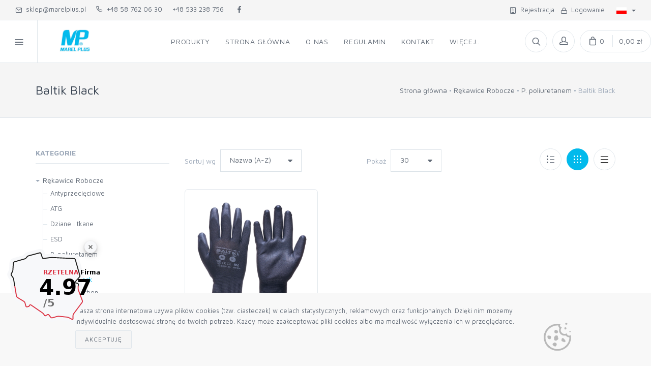

--- FILE ---
content_type: text/html; charset=utf-8
request_url: https://marelplus.pl/produkty/rekawice-robocze/p-poliuretanem/baltik-black
body_size: 21644
content:

<!DOCTYPE html>
<html lang="pl">
<head>
    <meta charset="utf-8">
    <title>Baltik Black</title>
    <!-- SEO Meta Tags-->
    <meta name="description">
    <meta name="keywords">
    <meta name="author" content="Mercatum">
    <!-- Mobile Specific Meta Tag-->
    <meta name="viewport" content="width=device-width, initial-scale=1.0, maximum-scale=1.0, user-scalable=no">
    <!-- Vendor Styles including: Bootstrap, Font Icons, Plugins, etc.-->
    <link rel="stylesheet" media="screen" href="/Templates/store5/css/vendor.min.css">
    <link rel="stylesheet" media="screen" href="/Templates/store5/css/icomoon.css?v=1.2">
    <!-- Main Template Styles-->
    <link id="mainStyles" rel="stylesheet" media="screen" href="/Templates/store5/css/styles.min.css">
    <!-- Custom Template Styles-->
    <link rel="stylesheet" media="screen" href="/Templates/store5/css/custom.css?v=2.9.8">

    <!-- Modernizr-->
    <script src="/Templates/store5/js/modernizr.min.js"></script>

    <link rel="icon" type="image/x-icon" href="/_data/favicon.ico">
    <link rel="icon" type="image/png" href="/_data/favicon.png">
            <style>
            .btn {
                border-radius: 2px;
            }

            .form-control {
                border-radius: 0px;
            }

            .custom-file,
            .custom-file-input,
            .custom-file-control,
            .custom-file-control::before {
                border-radius: 0px;
            }
        </style>
        <style>
        .offcanvas-wrapper-mercatum{
        background-color: #ffffff
        }
        </style>

    <!-- Color reset Styles-->
    <link rel="stylesheet" media="screen" href="/Templates/store5/css/styles-color-reset.css">

    <!-- Inpost -->
    <script async src="https://geowidget.easypack24.net/js/sdk-for-javascript.js"></script>
    <link rel="stylesheet" href="https://geowidget.easypack24.net/css/easypack.css" />
    <link href="https://cdn.jsdelivr.net/gh/gitbrent/bootstrap4-toggle@3.6.1/css/bootstrap4-toggle.min.css" rel="stylesheet">


    
    <!-- Start of Sleeknote signup and lead generation tool - www.sleeknote.com -->
    <script id="sleeknoteScript" type="text/javascript">
        (function () {
            var sleeknoteScriptTag = document.createElement("script");
            sleeknoteScriptTag.type = "text/javascript";
            sleeknoteScriptTag.charset = "utf-8";
            sleeknoteScriptTag.src = ("//sleeknotecustomerscripts.sleeknote.com/13941.js");
            var s = document.getElementById("sleeknoteScript");
            s.parentNode.insertBefore(sleeknoteScriptTag, s);
        })();
    </script>
    <link rel="stylesheet" type="text/css" href="/Templates/store5/custom.css?310253">

    <!-- Google tag (gtag.js) -->
<script async src="https://www.googletagmanager.com/gtag/js?id=G-303Z3YJCTD"></script>
<script>
  window.dataLayer = window.dataLayer || [];
  function gtag(){dataLayer.push(arguments);}
  gtag('js', new Date());

  gtag('config', 'G-303Z3YJCTD');
</script>

<!-- Rzetelna firma: Active Banner -->
  <script type="text/javascript">
    (function (i, s, o, g, r, a, m) {
      i[`${r}_src`] = g;
      // ---> tutaj ustaw numer wizytówki <----
      const bannerNumber = "0K4XIXR8";
      i[r] = bannerNumber;
 
      // ---> tutaj ustaw pozycję: right|center|left top|center|bottom <---
      i[`${r}_position`] = "left bottom";
 
      // ---> tutaj ustaw styl: light|dark|default < ---
      i[`${r}_theme`] = "default";
 
      // ---> tutaj ustaw typ: circle|logo|flat < ---
      i[`${r}_type`] = "logo";
 
      a = s.createElement(o), m = s.getElementsByTagName(o)[0];
      a.async = 1;
      a.src = g + "/script.js";
      m.parentNode.insertBefore(a, m)
    })(window, document, 'script',
      '//aktywnybaner.rzetelnafirma.pl', '__rzf_bannerNumber');
  </script>
<!-- Rzetelna firma: Active Banner -->




</head>
  <!-- Body-->
  <body>
     
 <div class="modal fade" id="modal-filters" tabindex="-1" role="dialog">
    <div class="modal-dialog" role="document">
        <div class="modal-content">
            <div class="modal-header">
                <h5 class="modal-title">Filtry</h5>
                <button type="button" class="close" data-dismiss="modal" aria-label="Close">
                    <span aria-hidden="true">&times;</span>
                </button>
            </div>
            <div class="modal-body">


                                    <section class="widget mb-4" data-id="rozmiar">

                        <h3 class="widget-title">Rozmiar</h3>
                        <div>
                                <div>

                                    <div class="price-range-slider" method="post" data-start-min="6" data-start-max="11" data-min="6" data-max="11" data-step="1">
                                        <div class="ui-range-slider modal-slider" id="muir-1"></div>
                                        <footer class="ui-range-slider-footer">
                                            <div class="column">
                                                <div class="ui-range-values">
                                                    <div class="ui-range-value-min parameter">
                                                        <span data-id="rozmiar" class="slider-span modal-slider-span"></span>
                                                        <input type="hidden">
                                                    </div>&nbsp;-&nbsp;
                                                    <div class="ui-range-value-max parameter">
                                                        <span class="slider-span modal-slider-span"></span>
                                                        <input type="hidden">
                                                    </div>
                                                </div>
                                            </div>
                                            <div class="column">
                                                <button class="btn btn-outline-primary btn-sm" type="button" onclick="submitModalSliderParameters()">Filtruj</button>
                                            </div>
                                        </footer>
                                    </div>
                                </div>
                        </div>
                    </section>
            </div>
            <div class="modal-footer">
                <button type="button" class="btn btn-secondary" id="modal-close" data-dismiss="modal">Zamknij</button>
            </div>
        </div>
    </div>
</div>

    <!-- Off-Canvas Category Menu-->
    <div class="offcanvas-container" id="shop-categories">
      <nav class="offcanvas-menu">
          <ul class="">
              <ul><li><a style="display:table" id="c46" href="/produkty">Produkty</a></li>
<li><a style="display:table" id="c41" href="https://marelplus.pl/">Strona główna</a></li>
<li><a style="display:table" id="c1" href="/o-nas">O nas</a></li>
<li><a style="display:table" id="c2" href="/regulamin.html">Regulamin</a></li>
<li><a style="display:table" id="c70" href="/kontakt">Kontakt</a></li>
<li><a style="display:table" id="c44" href="/kariera">Kariera</a></li>
</ul>


             
          </ul>
      </nav>
    </div>
    <!-- Off-Canvas Mobile Menu-->
    <div class="offcanvas-container" id="mobile-menu">
          <nav class="offcanvas-menu">
              <ul class="menu">
                      <ul><li><a style="display:table" id="c46" href="/produkty">Produkty</a></li>
<li><a style="display:table" id="c41" href="https://marelplus.pl/">Strona główna</a></li>
<li><a style="display:table" id="c1" href="/o-nas">O nas</a></li>
<li><a style="display:table" id="c2" href="/regulamin.html">Regulamin</a></li>
<li><a style="display:table" id="c70" href="/kontakt">Kontakt</a></li>
<li><a style="display:table" id="c44" href="/kariera">Kariera</a></li>
</ul>

                      <li class="has-children categs">
                          <span><a href="#">Kategorie</a><span class="sub-menu-toggle"></span></span>
                          

<ul class="main-category">
        <li class="has-children">
            <a href="/produkty/rekawice-robocze" onclick=waitForCatLoad(event) data-href="/produkty/rekawice-robocze">Rękawice Robocze</a>
                

<ul>
        <li class="has-children">
            <a href="/produkty/rekawice-robocze/antyprzecieciowe">Antyprzecięciowe</a>
                

<ul>
        <li class="">
            <a href="/produkty/rekawice-robocze/antyprzecieciowe/crosscut">Crosscut</a>
        </li>
        <li class="">
            <a href="/produkty/rekawice-robocze/antyprzecieciowe/greencut">Greencut</a>
        </li>
        <li class="">
            <a href="/produkty/rekawice-robocze/antyprzecieciowe/koltex">Koltex</a>
        </li>
        <li class="">
            <a href="/produkty/rekawice-robocze/antyprzecieciowe/katter">Katter</a>
        </li>
        <li class="">
            <a href="/produkty/rekawice-robocze/antyprzecieciowe/m-tech">M-tech</a>
        </li>
</ul>
                
        </li>
        <li class="has-children">
            <a href="/produkty/rekawice-robocze/atg">ATG</a>
                

<ul>
        <li class="">
            <a href="/produkty/rekawice-robocze/atg/maxidry-56-424">MaxiDry 56-424</a>
        </li>
        <li class="">
            <a href="/produkty/rekawice-robocze/atg/maxidry-56-425">MaxiDry 56-425</a>
        </li>
        <li class="">
            <a href="/produkty/rekawice-robocze/atg/maxidry-gp-56-426">MaxiDry GP 56-426</a>
        </li>
        <li class="">
            <a href="/produkty/rekawice-robocze/atg/maxiflex-cut-34-8743">MaxiFlex Cut 34-8743</a>
        </li>
        <li class="">
            <a href="/produkty/rekawice-robocze/atg/maxiflex-endurance-42-844">MaxiFlex Endurance 42-844</a>
        </li>
        <li class="">
            <a href="/produkty/rekawice-robocze/atg/maxiflex-ultimate-aa-42-874">MaxiFlex Ultimate AA 42-874</a>
        </li>
</ul>
                
        </li>
        <li class="has-children">
            <a href="/produkty/rekawice-robocze/dziane-i-tkane">Dziane i tkane</a>
                

<ul>
        <li class="">
            <a href="/produkty/rekawice-robocze/dziane-i-tkane/st-wt400">ST WT400</a>
        </li>
        <li class="">
            <a href="/produkty/rekawice-robocze/dziane-i-tkane/st-wt680">ST WT680</a>
        </li>
        <li class="">
            <a href="/produkty/rekawice-robocze/dziane-i-tkane/st-wt720">ST WT720</a>
        </li>
        <li class="">
            <a href="/produkty/rekawice-robocze/dziane-i-tkane/bafi">Bafi</a>
        </li>
        <li class="">
            <a href="/produkty/rekawice-robocze/dziane-i-tkane/komo">Komo</a>
        </li>
        <li class="">
            <a href="/produkty/rekawice-robocze/dziane-i-tkane/kros-1048">Kros 1048</a>
        </li>
        <li class="">
            <a href="/produkty/rekawice-robocze/dziane-i-tkane/vava">Vava</a>
        </li>
</ul>
                
        </li>
        <li class="has-children">
            <a href="/produkty/rekawice-robocze/esd">ESD</a>
                

<ul>
        <li class="">
            <a href="/produkty/rekawice-robocze/esd/baltik-esd-black">Baltik ESD black</a>
        </li>
        <li class="">
            <a href="/produkty/rekawice-robocze/esd/baltik-karbon">Baltik karbon</a>
        </li>
        <li class="">
            <a href="/produkty/rekawice-robocze/esd/blue-light-karbon">Blue Light Karbon</a>
        </li>
        <li class="">
            <a href="/produkty/rekawice-robocze/esd/lexter">Lexter</a>
        </li>
</ul>
                
        </li>
        <li class="has-children">
            <a href="/produkty/rekawice-robocze/p-poliuretanem">P. poliuretanem</a>
                

<ul>
        <li class="">
            <a href="/produkty/rekawice-robocze/p-poliuretanem/fr121">FR121</a>
        </li>
        <li class="active ">
            <a href="/produkty/rekawice-robocze/p-poliuretanem/baltik-black">Baltik Black</a>
        </li>
        <li class="">
            <a href="/produkty/rekawice-robocze/p-poliuretanem/baltik-karbon">Baltik Karbon</a>
        </li>
        <li class="">
            <a href="/produkty/rekawice-robocze/p-poliuretanem/baltik-karbon-b">Baltik Karbon B</a>
        </li>
        <li class="">
            <a href="/produkty/rekawice-robocze/p-poliuretanem/blue-light">Blue Light</a>
        </li>
        <li class="">
            <a href="/produkty/rekawice-robocze/p-poliuretanem/lexter">Lexter</a>
        </li>
        <li class="">
            <a href="/produkty/rekawice-robocze/p-poliuretanem/maron">Maron</a>
        </li>
        <li class="">
            <a href="/produkty/rekawice-robocze/p-poliuretanem/maron-black">Maron Black</a>
        </li>
</ul>
                
        </li>
        <li class="has-children">
            <a href="/produkty/rekawice-robocze/powlekane-lateksem">Powlekane lateksem</a>
                

<ul>
        <li class="">
            <a href="/produkty/rekawice-robocze/powlekane-lateksem/dragon">Dragon</a>
        </li>
        <li class="">
            <a href="/produkty/rekawice-robocze/powlekane-lateksem/frizby">Frizby</a>
        </li>
        <li class="">
            <a href="/produkty/rekawice-robocze/powlekane-lateksem/kofi">Kofi</a>
        </li>
        <li class="">
            <a href="/produkty/rekawice-robocze/powlekane-lateksem/neon">Neon</a>
        </li>
        <li class="">
            <a href="/produkty/rekawice-robocze/powlekane-lateksem/polaris">Polaris</a>
        </li>
        <li class="">
            <a href="/produkty/rekawice-robocze/powlekane-lateksem/taho">Taho</a>
        </li>
        <li class="">
            <a href="/produkty/rekawice-robocze/powlekane-lateksem/tiago">Tiago</a>
        </li>
</ul>
                
        </li>
        <li class="has-children">
            <a href="/produkty/rekawice-robocze/powlekane-nitrylem">Powlekane nitrylem</a>
                

<ul>
        <li class="">
            <a href="/produkty/rekawice-robocze/powlekane-nitrylem/nexo">Nexo</a>
        </li>
        <li class="">
            <a href="/produkty/rekawice-robocze/powlekane-nitrylem/opalmar-500">Opalmar 500</a>
        </li>
        <li class="">
            <a href="/produkty/rekawice-robocze/powlekane-nitrylem/aqua">Aqua</a>
        </li>
        <li class="">
            <a href="/produkty/rekawice-robocze/powlekane-nitrylem/bluetril">Bluetril</a>
        </li>
        <li class="">
            <a href="/produkty/rekawice-robocze/powlekane-nitrylem/novalite">Novalite</a>
        </li>
        <li class="">
            <a href="/produkty/rekawice-robocze/powlekane-nitrylem/opalmar-800">Opalmar 800</a>
        </li>
        <li class="">
            <a href="/produkty/rekawice-robocze/powlekane-nitrylem/ultra-oil">Ultra-oil</a>
        </li>
        <li class="">
            <a href="/produkty/rekawice-robocze/powlekane-nitrylem/vernon">Vernon</a>
        </li>
</ul>
                
        </li>
        <li class="has-children">
            <a href="/produkty/rekawice-robocze/skorzane">Sk&#243;rzane</a>
                

<ul>
        <li class="">
            <a href="/produkty/rekawice-robocze/skorzane/fr111">FR111</a>
        </li>
        <li class="">
            <a href="/produkty/rekawice-robocze/skorzane/tasha">Tasha</a>
        </li>
        <li class="">
            <a href="/produkty/rekawice-robocze/skorzane/briff">Briff</a>
        </li>
        <li class="">
            <a href="/produkty/rekawice-robocze/skorzane/denali">Denali</a>
        </li>
        <li class="">
            <a href="/produkty/rekawice-robocze/skorzane/hades">Hades</a>
        </li>
        <li class="">
            <a href="/produkty/rekawice-robocze/skorzane/kork">Kork</a>
        </li>
        <li class="">
            <a href="/produkty/rekawice-robocze/skorzane/mota">Mota</a>
        </li>
        <li class="">
            <a href="/produkty/rekawice-robocze/skorzane/nateler">Nateler</a>
        </li>
        <li class="">
            <a href="/produkty/rekawice-robocze/skorzane/ronin">Ronin</a>
        </li>
        <li class="">
            <a href="/produkty/rekawice-robocze/skorzane/salmon">Salmon</a>
        </li>
        <li class="">
            <a href="/produkty/rekawice-robocze/skorzane/velcro-czerwona">Velcro czerwona</a>
        </li>
        <li class="">
            <a href="/produkty/rekawice-robocze/skorzane/victor">Victor</a>
        </li>
</ul>
                
        </li>
        <li class="has-children">
            <a href="/produkty/rekawice-robocze/spawalnicze">Spawalnicze</a>
                

<ul>
        <li class="">
            <a href="/produkty/rekawice-robocze/spawalnicze/amber">Amber</a>
        </li>
        <li class="">
            <a href="/produkty/rekawice-robocze/spawalnicze/argon">Argon</a>
        </li>
        <li class="">
            <a href="/produkty/rekawice-robocze/spawalnicze/certa">Certa</a>
        </li>
</ul>
                
        </li>
</ul>
                

        </li>
        <li class="has-children">
            <a href="/produkty/odziez-robocza" onclick=waitForCatLoad(event) data-href="/produkty/odziez-robocza">Odzież Robocza</a>
                

<ul>
        <li class="has-children">
            <a href="/produkty/odziez-robocza/koszulki-robocze">Koszulki Robocze</a>
                

<ul>
        <li class="">
            <a href="/produkty/odziez-robocza/koszulki-robocze/classic-czarne">Classic czarne</a>
        </li>
        <li class="">
            <a href="/produkty/odziez-robocza/koszulki-robocze/classic-szare">Classic szare</a>
        </li>
        <li class="">
            <a href="/produkty/odziez-robocza/koszulki-robocze/pride">Pride</a>
        </li>
        <li class="">
            <a href="/produkty/odziez-robocza/koszulki-robocze/reward-termo">Reward termo.</a>
        </li>
</ul>
                
        </li>
        <li class="has-children">
            <a href="/produkty/odziez-robocza/termoaktywna">Termoaktywna</a>
                

<ul>
        <li class="">
            <a href="/produkty/odziez-robocza/termoaktywna/kalesony">Kalesony</a>
        </li>
        <li class="">
            <a href="/produkty/odziez-robocza/termoaktywna/koszulki">Koszulki</a>
        </li>
</ul>
                
        </li>
        <li class="has-children">
            <a href="/produkty/odziez-robocza/bluzy-robocze">Bluzy Robocze</a>
                

<ul>
        <li class="">
            <a href="/produkty/odziez-robocza/bluzy-robocze/focus-czarna">Focus czarna</a>
        </li>
        <li class="">
            <a href="/produkty/odziez-robocza/bluzy-robocze/focus-szara">Focus szara</a>
        </li>
        <li class="">
            <a href="/produkty/odziez-robocza/bluzy-robocze/kolmar-new">Kolmar NEW</a>
        </li>
        <li class="">
            <a href="/produkty/odziez-robocza/bluzy-robocze/alvin">Alvin</a>
        </li>
        <li class="">
            <a href="/produkty/odziez-robocza/bluzy-robocze/hobart">Hobart</a>
        </li>
        <li class="">
            <a href="/produkty/odziez-robocza/bluzy-robocze/kolmar">Kolmar</a>
        </li>
</ul>
                
        </li>
        <li class="has-children">
            <a href="/produkty/odziez-robocza/kamizelki-robocze">Kamizelki Robocze</a>
                

<ul>
        <li class="">
            <a href="/produkty/odziez-robocza/kamizelki-robocze/altus4">Altus4</a>
        </li>
        <li class="">
            <a href="/produkty/odziez-robocza/kamizelki-robocze/altus-pom">Altus pom</a>
        </li>
        <li class="">
            <a href="/produkty/odziez-robocza/kamizelki-robocze/altus-zolte">Altus ż&#243;łte</a>
        </li>
        <li class="">
            <a href="/produkty/odziez-robocza/kamizelki-robocze/imola">Imola</a>
        </li>
</ul>
                
        </li>
        <li class="has-children">
            <a href="/produkty/odziez-robocza/kurtki-robocze">Kurtki Robocze</a>
                

<ul>
        <li class="">
            <a href="/produkty/odziez-robocza/kurtki-robocze/kardif-soft-zolta">Kardif SOFT ż&#243;łta</a>
        </li>
        <li class="">
            <a href="/produkty/odziez-robocza/kurtki-robocze/sirka">Sirka</a>
        </li>
        <li class="">
            <a href="/produkty/odziez-robocza/kurtki-robocze/blizar-pom">Blizar pom</a>
        </li>
        <li class="">
            <a href="/produkty/odziez-robocza/kurtki-robocze/blizar-zolty">Blizar ż&#243;łty</a>
        </li>
        <li class="">
            <a href="/produkty/odziez-robocza/kurtki-robocze/kardif-flc-pom">Kardif FLC pom</a>
        </li>
        <li class="">
            <a href="/produkty/odziez-robocza/kurtki-robocze/kardif-flc-zolta">Kardif FLC ż&#243;łta</a>
        </li>
        <li class="">
            <a href="/produkty/odziez-robocza/kurtki-robocze/kardif-pom">Kardif pom.</a>
        </li>
        <li class="">
            <a href="/produkty/odziez-robocza/kurtki-robocze/kardif-zolty">Kardif ż&#243;łty</a>
        </li>
        <li class="">
            <a href="/produkty/odziez-robocza/kurtki-robocze/levin">Levin</a>
        </li>
</ul>
                
        </li>
        <li class="has-children">
            <a href="/produkty/odziez-robocza/ogrodniczki-robocze">Ogrodniczki Robocze</a>
                

<ul>
        <li class="">
            <a href="/produkty/odziez-robocza/ogrodniczki-robocze/kolmar-new">Kolmar NEW</a>
        </li>
        <li class="">
            <a href="/produkty/odziez-robocza/ogrodniczki-robocze/alv">Alv</a>
        </li>
        <li class="">
            <a href="/produkty/odziez-robocza/ogrodniczki-robocze/alvin">Alvin</a>
        </li>
        <li class="">
            <a href="/produkty/odziez-robocza/ogrodniczki-robocze/hobart">Hobart</a>
        </li>
        <li class="">
            <a href="/produkty/odziez-robocza/ogrodniczki-robocze/kolmar">Kolmar</a>
        </li>
</ul>
                
        </li>
        <li class="has-children">
            <a href="/produkty/odziez-robocza/w-pas-robocze">W pas Robocze</a>
                

<ul>
        <li class="">
            <a href="/produkty/odziez-robocza/w-pas-robocze/kolmar-new">Kolmar NEW</a>
        </li>
        <li class="">
            <a href="/produkty/odziez-robocza/w-pas-robocze/orion-teodor-czerw">Orion Teodor czerw.</a>
        </li>
        <li class="">
            <a href="/produkty/odziez-robocza/w-pas-robocze/orion-teodor-szare">Orion Teodor szare</a>
        </li>
        <li class="">
            <a href="/produkty/odziez-robocza/w-pas-robocze/alvin">Alvin</a>
        </li>
        <li class="">
            <a href="/produkty/odziez-robocza/w-pas-robocze/blizar-pomaranczowe">Blizar pomarańczowe</a>
        </li>
        <li class="">
            <a href="/produkty/odziez-robocza/w-pas-robocze/blizar-zolte">Blizar ż&#243;łte</a>
        </li>
        <li class="">
            <a href="/produkty/odziez-robocza/w-pas-robocze/hobart">Hobart</a>
        </li>
        <li class="">
            <a href="/produkty/odziez-robocza/w-pas-robocze/kolmar">Kolmar</a>
        </li>
</ul>
                
        </li>
</ul>
                

        </li>
        <li class="has-children">
            <a href="/produkty/obuwie-robocze" onclick=waitForCatLoad(event) data-href="/produkty/obuwie-robocze">Obuwie Robocze</a>
                

<ul>
        <li class="has-children">
            <a href="/produkty/obuwie-robocze/skarpety">Skarpety</a>
                

<ul>
        <li class="">
            <a href="/produkty/obuwie-robocze/skarpety/1084">1084</a>
        </li>
        <li class="">
            <a href="/produkty/obuwie-robocze/skarpety/1102">1102</a>
        </li>
</ul>
                
        </li>
        <li class="has-children">
            <a href="/produkty/obuwie-robocze/polbuty-robocze">P&#243;łbuty Robocze</a>
                

<ul>
        <li class="">
            <a href="/produkty/obuwie-robocze/polbuty-robocze/askona-s3">Askona S3</a>
        </li>
        <li class="">
            <a href="/produkty/obuwie-robocze/polbuty-robocze/dakar-pro-s3">Dakar PRO S3</a>
        </li>
        <li class="">
            <a href="/produkty/obuwie-robocze/polbuty-robocze/maldo-s1p-esd">Maldo S1P ESD</a>
        </li>
        <li class="">
            <a href="/produkty/obuwie-robocze/polbuty-robocze/merito-sb">Merito SB</a>
        </li>
        <li class="">
            <a href="/produkty/obuwie-robocze/polbuty-robocze/silves-s1p-esd">Silves S1P ESD</a>
        </li>
        <li class="">
            <a href="/produkty/obuwie-robocze/polbuty-robocze/sonora-s3">Sonora S3</a>
        </li>
        <li class="">
            <a href="/produkty/obuwie-robocze/polbuty-robocze/aruba-s1p">Aruba S1P</a>
        </li>
        <li class="">
            <a href="/produkty/obuwie-robocze/polbuty-robocze/california-s3-esd">California S3 ESD</a>
        </li>
        <li class="">
            <a href="/produkty/obuwie-robocze/polbuty-robocze/chicago-s1p-esd">Chicago S1P ESD</a>
        </li>
        <li class="">
            <a href="/produkty/obuwie-robocze/polbuty-robocze/dakar-s3">Dakar S3</a>
        </li>
        <li class="">
            <a href="/produkty/obuwie-robocze/polbuty-robocze/debin-s1p">Debin S1P</a>
        </li>
        <li class="">
            <a href="/produkty/obuwie-robocze/polbuty-robocze/grafito-s3">Grafito S3</a>
        </li>
        <li class="">
            <a href="/produkty/obuwie-robocze/polbuty-robocze/ontario">Ontario</a>
        </li>
        <li class="">
            <a href="/produkty/obuwie-robocze/polbuty-robocze/salus-s1">Salus S1</a>
        </li>
        <li class="">
            <a href="/produkty/obuwie-robocze/polbuty-robocze/yukon-s3">Yukon S3</a>
        </li>
</ul>
                
        </li>
        <li class="has-children">
            <a href="/produkty/obuwie-robocze/sandaly-robocze">Sandały Robocze</a>
                

<ul>
        <li class="">
            <a href="/produkty/obuwie-robocze/sandaly-robocze/axel-new-s1p-esd">Axel NEW S1P ESD</a>
        </li>
        <li class="">
            <a href="/produkty/obuwie-robocze/sandaly-robocze/axel-s1p-esd">Axel S1P ESD</a>
        </li>
        <li class="">
            <a href="/produkty/obuwie-robocze/sandaly-robocze/asko-s1">Asko S1</a>
        </li>
        <li class="">
            <a href="/produkty/obuwie-robocze/sandaly-robocze/bilbao-s1-esd">Bilbao S1 ESD</a>
        </li>
        <li class="">
            <a href="/produkty/obuwie-robocze/sandaly-robocze/edmonton-s1p-esd">Edmonton S1P ESD</a>
        </li>
        <li class="">
            <a href="/produkty/obuwie-robocze/sandaly-robocze/ferry-s1-esd">Ferry S1 ESD</a>
        </li>
        <li class="">
            <a href="/produkty/obuwie-robocze/sandaly-robocze/memphis-s1-esd">Memphis S1 ESD</a>
        </li>
</ul>
                
        </li>
        <li class="has-children">
            <a href="/produkty/obuwie-robocze/trzewiki-robocze">Trzewiki Robocze</a>
                

<ul>
        <li class="">
            <a href="/produkty/obuwie-robocze/trzewiki-robocze/askona-winter-s3">Askona Winter S3</a>
        </li>
        <li class="">
            <a href="/produkty/obuwie-robocze/trzewiki-robocze/bergen-s1p">Bergen S1P</a>
        </li>
        <li class="">
            <a href="/produkty/obuwie-robocze/trzewiki-robocze/hiro-s3">Hiro S3</a>
        </li>
        <li class="">
            <a href="/produkty/obuwie-robocze/trzewiki-robocze/askona-s3">Askona S3</a>
        </li>
        <li class="">
            <a href="/produkty/obuwie-robocze/trzewiki-robocze/bergen-s3">Bergen S3</a>
        </li>
        <li class="">
            <a href="/produkty/obuwie-robocze/trzewiki-robocze/costa-s3">Costa S3</a>
        </li>
        <li class="">
            <a href="/produkty/obuwie-robocze/trzewiki-robocze/dakar-lico-s3">Dakar lico S3</a>
        </li>
        <li class="">
            <a href="/produkty/obuwie-robocze/trzewiki-robocze/dakar-pro-s3">Dakar Pro S3</a>
        </li>
        <li class="">
            <a href="/produkty/obuwie-robocze/trzewiki-robocze/grafito-s3">Grafito S3</a>
        </li>
        <li class="">
            <a href="/produkty/obuwie-robocze/trzewiki-robocze/sonora-s3">Sonora S3</a>
        </li>
        <li class="">
            <a href="/produkty/obuwie-robocze/trzewiki-robocze/yukon-s3">Yukon S3</a>
        </li>
        <li class="">
            <a href="/produkty/obuwie-robocze/trzewiki-robocze/yukon-winter-s3">Yukon Winter S3</a>
        </li>
</ul>
                
        </li>
        <li class="has-children">
            <a href="/produkty/obuwie-robocze/wkladki-do-butow">Wkładki do but&#243;w</a>
                

<ul>
        <li class="">
            <a href="/produkty/obuwie-robocze/wkladki-do-butow/esd">Esd</a>
        </li>
        <li class="">
            <a href="/produkty/obuwie-robocze/wkladki-do-butow/comfort">Comfort</a>
        </li>
</ul>
                
        </li>
</ul>
                

        </li>
        <li class="">
            <a href="/produkty/okulary-ochronne"  data-href="/produkty/okulary-ochronne">Okulary Ochronne</a>

        </li>
        <li class="has-children">
            <a href="/produkty/pozostale" onclick=waitForCatLoad(event) data-href="/produkty/pozostale">Pozostałe</a>
                

<ul>
        <li class="has-children">
            <a href="/produkty/pozostale/filtry">Filtry</a>
                

<ul>
        <li class="">
            <a href="/produkty/pozostale/filtry/filtr-3m-5935-p3">Filtr 3M 5935 P3</a>
        </li>
        <li class="">
            <a href="/produkty/pozostale/filtry/filtr-6054-k1">Filtr 6054 K1</a>
        </li>
        <li class="">
            <a href="/produkty/pozostale/filtry/pokrywa-filtra-3m-501">Pokrywa filtra 3M 501</a>
        </li>
</ul>
                
        </li>
        <li class="has-children">
            <a href="/produkty/pozostale/polmaski">P&#243;łmaski</a>
                

<ul>
        <li class="">
            <a href="/produkty/pozostale/polmaski/polmaska-3m-6000">P&#243;łmaska 3M 6000</a>
        </li>
</ul>
                
        </li>
        <li class="has-children">
            <a href="/produkty/pozostale/zatyczki">Zatyczki</a>
                

<ul>
        <li class="">
            <a href="/produkty/pozostale/zatyczki/wkladki-ear-soft">Wkładki Ear Soft</a>
        </li>
</ul>
                
        </li>
</ul>
                

        </li>
</ul>




                      </li>
                          <li class="has-children">
                              <span><a href="#">Producenci</a><span class="sub-menu-toggle"></span></span>
                              <ul class="offcanvas-submenu">
                                      <li><a href="/products?mi=5">3M</a></li>
                                      <li><a href="/products?mi=6">ATG</a></li>
                                      <li><a href="/products?mi=8">CXS</a></li>
                                      <li><a href="/products?mi=2">Marel</a></li>
                                      <li><a href="/products?mi=7">POZOSTAŁE</a></li>
                                      <li><a href="/products?mi=3">PROFUS</a></li>
                                      <li><a href="/products?mi=4">VM FOOTWEAR</a></li>
                              </ul>
                          </li>
                      <li class="account-menu">
                          <a href="/profil/logon">Logowanie</a>
                      </li>
                      <li class="account-menu">
                          <a href="/profil/rejestracja">Rejestracja</a>
                      </li>

              </ul>
          </nav>
    </div>
    <!-- Topbar-->
  <div class="topbar">
    <div class="topbar-column hidden-md-down">
      <a class="" href="mailto:sklep@marelplus.pl"><i class="icon-mail"></i>&nbsp; sklep@marelplus.pl</a><a class="hidden-md-down" href="tel:+48 58 762 06 30"><i class="icom-phone1"></i>&nbsp; +48 58 762 06 30</a><a class="hidden-md-down" href="tel:+48 533 238 756">+48 533 238 756</a>

          <a class="social-button shape-none sb-facebook sb-dark" target="_blank" href="https://www.facebook.com/marelplus"><i class="socicon-facebook"></i></a>
                      </div>
    
        <div class="topbar-column text-right">
          <a class="hidden-md-down" href="/profil/registration"><i class="icon-paper"></i>&nbsp; Rejestracja</a>
          <a>&nbsp;</a>
          <a class="hidden-md-down" href="/profil/logon"><i class="icon-lock"></i>&nbsp; Logowanie</a>
        </div>
    <div class="topbar-column">
        <div class="lang-currency-switcher-wrap">
          <div class="lang-currency-switcher dropdown-toggle">
              <span class="language"><img alt="pl" src="/Templates/store5/img/flags/pl.png"></span>
                      </div>
          <div class="dropdown-menu">
                            <a class="dropdown-item" href="/p/Home/SetCulture?culture=pl-PL"><img src="/Templates/store5/img/flags/pl.png" alt="pl-PL">polski</a>
                <a class="dropdown-item" href="/p/Home/SetCulture?culture=en-GB"><img src="/Templates/store5/img/flags/en.png" alt="en-GB">english</a>
          </div>
        </div>
    </div>
  </div>
    <!-- Navbar-->
    <!-- Remove ".navbar-sticky" class to make navigation bar scrollable with the page.-->
    <header class="navbar navbar-sticky topBarIsOn">
      <!-- Search-->
        <form class="site-search" method="get" action="/produkty/">
            <input onkeyup="autoCompleteSearch(this, event, 250)" autocomplete="off" type="text" name="s" placeholder="szukaj? np. LP156">

            <div class="search-tools">
                    <div class="search-category-wrap d-inline-block text-right">
                        <select class="toggle-search-category form-control form-control-sm" onchange="toggleSearchCategory(this)" tabindex = "-1">
                            <option  data-id="148" value="/produkty/rekawice-robocze/p-poliuretanem/baltik-black">W KATEGORII</option>
                            <option selected data-id="" value="/produkty">WSZĘDZIE</option>
                        </select>
                    </div>
                <div class="search-tools-wrap d-inline-block text-right">
                    <span class="clear-search"><button type="button" class="btn btn-outline-secondary btn-sm m-0">Wyczyść</button></span>
                    <span class="close-search m-0"><button type="button" class="btn btn-outline-secondary btn-sm m-0"><i class="icon-cross"></i></button></span>
                </div>
            </div>
        </form>
      <div class="site-branding">
        <div class="inner">
          <!-- Off-Canvas Toggle (#shop-categories)--><a class="offcanvas-toggle cats-toggle" href="#shop-categories" data-toggle="offcanvas"></a>
          <!-- Off-Canvas Toggle (#mobile-menu)--><a class="offcanvas-toggle menu-toggle" href="#mobile-menu" data-toggle="offcanvas"></a>
          <!-- Site Logo--><a class="site-logo" href="/"><img src="/_data///logo.jpg" alt="Logo" /></a>
        </div>
      </div>
      <!-- Main Navigation-->
	  
      <nav class="site-menu">

                        <ul>
                  <li>
                      <ul class="main" id="main"><li><a style="display:table" id="c46" href="/produkty">Produkty</a></li>
<li><a style="display:table" id="c41" href="https://marelplus.pl/">Strona główna</a></li>
<li><a style="display:table" id="c1" href="/o-nas">O nas</a></li>
<li><a style="display:table" id="c2" href="/regulamin.html">Regulamin</a></li>
<li><a style="display:table" id="c70" href="/kontakt">Kontakt</a></li>
<li><a style="display:table" id="c44" href="/kariera">Kariera</a></li>
</ul>

                  </li>
                  <li class="column-menu">
                      <a href="javascript:void(0);">więcej<span class="d-inline-block">..</span></a>
                      <ul class="sub-menu"><li><a style="display:table" id="c46" href="/produkty">Produkty</a></li>
<li><a style="display:table" id="c41" href="https://marelplus.pl/">Strona główna</a></li>
<li><a style="display:table" id="c1" href="/o-nas">O nas</a></li>
<li><a style="display:table" id="c2" href="/regulamin.html">Regulamin</a></li>
<li><a style="display:table" id="c70" href="/kontakt">Kontakt</a></li>
<li><a style="display:table" id="c44" href="/kariera">Kariera</a></li>
</ul>

                  </li>
              </ul>
      </nav>
          
      <!-- Toolbar-->
	    <div class="toolbar">
        <div class="inner">
          <div class="tools">
            <div class="search"><i class="icon-search"></i></div>
            <div class="account"><a href="/profil/logowanie"></a><i class="icon-head"></i></div>
            <div class="cart">


<a class="cartlink" href="/koszyk?ret=%2fprodukty%2frekawice-robocze%2fp-poliuretanem%2fbaltik-black"></a><i class="icon-bag"></i><span class="count">0</span>
    <span class="subtotal">
        0,00 zł
    </span>


<div class="toolbar-dropdown">



        <div class="toolbar-dropdown-group">
            <div class="column"><span class="text-lg">Brak produkt&#243;w</span></div>
        </div>
        <div class="toolbar-dropdown-group">
            <div class="column"><a class="btn btn-sm btn-block btn-primary cartlink" href="/koszyk?ret=%2fprodukty%2frekawice-robocze%2fp-poliuretanem%2fbaltik-black">Koszyk</a></div>
            <div class="column"><a class="btn btn-sm btn-block btn-secondary disabled" href="/p/order">Zam&#243;wienie</a></div>
        </div>
</div>

<script>
    function removeFromCart(id) {
        var returl = $('.cart > a.cartlink').attr('href');
        $.ajax({
            url: '/Koszyk/Set',
            data: { "id": id, "c": 0 },
            async: true,
            type: 'POST',
            success: function (data) {
                $('.cart').load('/cart/cart', function () {
                    $('.cart a.cartlink').each(function () {
                        $(this).attr('href', returl);
                    });
                });
            },
            error: function (data) {
                $('.cart').load('/cart/cart', function () {
                    $('.cart a.cartlink').each(function () {
                        $(this).attr('href', returl);
                    });
                });
            }
        })
    }
</script>
            </div> 
      
          </div>
        </div>
      </div>
  </header>
    <!-- Off-Canvas Wrapper-->
    <div class="offcanvas-wrapper offcanvas-wrapper-mercatum">
      <!-- Page Title-->
      <div class="page-title">
        <div class="container">
          <div class="column">
            <h1>Baltik Black</h1>
          </div>
          <div class="column">
		  <ul  class="breadcrumbs"><li><a href="/">Strona główna</a> <li class="separator">&nbsp;</li></li><li><a href="/produkty/rekawice-robocze">Rękawice Robocze</a> <li class="separator">&nbsp;</li></li><li><a href="/produkty/rekawice-robocze/p-poliuretanem">P. poliuretanem</a> <li class="separator">&nbsp;</li></li><li> Baltik Black</li></ul>
           
          </div>
        </div>
      </div>
<div class="body-mercatum">
            

<div class="container padding-bottom-3x mb-1">
        <div class="row">
            <div class="col-lg-12">
            </div>
        </div>
    <div class="row">
        <!-- Products-->
        <div class="col-xl-9 col-lg-8 order-lg-2 order-2">
            <!-- Shop Toolbar-->
            <div class="shop-toolbar padding-bottom-1x mb-2">
                <div class="column">
                        <div class="shop-sorting">
                                <div class="shop-sorting-item sorting-item-sortOrder d-flex align-items-end">
                                    <label class="align-self-center hidden-sm-down mr-1" for="sorting">Sortuj wg</label> 
                                    <select class="sortOrder filter form-control">
                                                <option value="Name" data-id="/produkty/rekawice-robocze/p-poliuretanem/baltik-black?so=Name">Nazwa (A-Z)</option>
                                                <option value="Name%20desc" data-id="/produkty/rekawice-robocze/p-poliuretanem/baltik-black?so=Name%20desc">Nazwa (Z-A)</option>
                                                <option value="Code" data-id="/produkty/rekawice-robocze/p-poliuretanem/baltik-black?so=Code">Symbol (A-Z)</option>
                                                <option value="Code%20desc" data-id="/produkty/rekawice-robocze/p-poliuretanem/baltik-black?so=Code%20desc">Symbol (Z-A)</option>
                                        <option value="Price" data-id="/produkty/rekawice-robocze/p-poliuretanem/baltik-black?so=Price">Cena (rosnąco)</option>
                                        <option value="Price%20desc" data-id="/produkty/rekawice-robocze/p-poliuretanem/baltik-black?so=Price%20desc">Cena (malejąco)</option>
                                                                            </select>
                                </div>
                            <div class="shop-sorting-item sorting-item-perPage d-flex align-items-end">
                                <label class="align-self-center hidden-sm-down mr-1" for="sorting">Pokaż</label>

                                <select class="perPage filter form-control">
                                        <option value="30" data-id="/produkty/rekawice-robocze/p-poliuretanem/baltik-black?perpage=30">30</option>
                                                                            <option value="25" data-id="/produkty/rekawice-robocze/p-poliuretanem/baltik-black?perpage=25">25</option>
                                        <option value="50" data-id="/produkty/rekawice-robocze/p-poliuretanem/baltik-black?perpage=50">50</option>
                                        <option value="100" data-id="/produkty/rekawice-robocze/p-poliuretanem/baltik-black?perpage=100">100</option>
                                        <option value="250" data-id="/produkty/rekawice-robocze/p-poliuretanem/baltik-black?perpage=250">250</option>
                                </select>
                            </div>
                                <div class="shop-sorting-item sorting-item-filters">
                                    <button type="button" class="btn btn-secondary btn-filters-toggle hidden-lg-up mb-0" data-toggle="modal" data-target="#modal-filters">
                                        <span class="icon-slider">
                                            <span></span>
                                            <span></span>
                                            <span></span>
                                        </span>
                                        <span class="filter-btn-text p-0">Filtruj</span>
                                    </button>
                                </div>
                        </div>
                                        <div class="toggle-buttons hidden-md-down">
                        
                    </div>
                    
                </div>
                <div class="column align-bottom">
                    <div class="shop-view">
                                    <a class="list-view " href="/produkty/rekawice-robocze/p-poliuretanem/baltik-black?product-view=list"><span></span><span></span><span></span></a>
                                    <a class="grid-view active" href="/produkty/rekawice-robocze/p-poliuretanem/baltik-black?product-view=grid"><span></span><span></span><span></span></a>
                                    <a class="table-view " href="/produkty/rekawice-robocze/p-poliuretanem/baltik-black?product-view=table"><span></span><span></span><span></span></a>
                    </div>
                </div>
            </div>
            <!-- Products Grid-->
            
  <div class="isotope-grid cols-3 mb-2" style="position: relative; height: 1441.68px;">
              <div class="gutter-sizer"></div>
              <div class="grid-sizer"></div>
       <!-- Product-->
			  
							

<div class="grid-item">
    <div class="product-card">
                <a class="product-thumb thumbnail-default" href="/produkty/rekawice-robocze/p-poliuretanem/baltik-black/rekawice-baltik-black-ba2301b-6_xs-_240-rekawica-nyl-baltik-black-6.html">
            <div class="image-container text-center w-100">
                <img src="/_data/products/300x300/rekawice-baltik-blackba2301b-6_xs-_240.png?20.05.2022 12:01:35" class="thumbnail-default" alt="RĘKAWICE BALTIK BLACK" width="300" height="300" loading="lazy">
            </div>
        </a>
                <h3 class="product-title"><a href="/produkty/rekawice-robocze/p-poliuretanem/baltik-black/rekawice-baltik-black-ba2301b-6_xs-_240-rekawica-nyl-baltik-black-6.html">RĘKAWICE BALTIK BLACK</a></h3>
        <h4 class="product-price">
            <span class="d-block m-0">
                    <span><span class="newPrice">2,61 zł</span></span>
                <span>brutto</span>            </span>

        </h4>
            <span class="d-block text-center text-sm text-normal mb-2">
                2,12 zł <span>netto</span>
            </span>
                    <h6 class="product-availibilty">
                <img class="dost" src="/_data/availability/duzo.jpg" alt="dużo"title="dużo">
            </h6>
    <div class="product-buttons action-btn-wrap">
                    <a href="/produkty/rekawice-robocze/p-poliuretanem/baltik-black/rekawice-baltik-black-ba2301b-6_xs-_240-rekawica-nyl-baltik-black-6.html" class="btn btn-sm btn-primary no-margin-mercatum">Warianty</a>
    </div>
    </div>
</div>
			   
			  
            </div>

            <!-- Pagination-->

            <nav class="pagination">
                <div class="column">
                    <div class="pagination-container"><ul class="pages"><li class="active"><a>1</a></li></ul></div>
                </div>

        </div>
        <!-- Sidebar          -->
        <div class="col-xl-3 col-lg-4 order-lg-1 order-1 hidden-md-down">
            <aside class="sidebar">
                <div class="padding-top-2x hidden-lg-up"></div>
                <!-- Widget Categories-->
                <section class="widget widget-categories">
                    <h3 class="widget-title">Kategorie</h3>
                    

<ul class="main-category">
        <li class="has-children">
            <a href="/produkty/rekawice-robocze" onclick=waitForCatLoad(event) data-href="/produkty/rekawice-robocze">Rękawice Robocze</a>
                

<ul>
        <li class="has-children">
            <a href="/produkty/rekawice-robocze/antyprzecieciowe">Antyprzecięciowe</a>
                

<ul>
        <li class="">
            <a href="/produkty/rekawice-robocze/antyprzecieciowe/crosscut">Crosscut</a>
        </li>
        <li class="">
            <a href="/produkty/rekawice-robocze/antyprzecieciowe/greencut">Greencut</a>
        </li>
        <li class="">
            <a href="/produkty/rekawice-robocze/antyprzecieciowe/koltex">Koltex</a>
        </li>
        <li class="">
            <a href="/produkty/rekawice-robocze/antyprzecieciowe/katter">Katter</a>
        </li>
        <li class="">
            <a href="/produkty/rekawice-robocze/antyprzecieciowe/m-tech">M-tech</a>
        </li>
</ul>
                
        </li>
        <li class="has-children">
            <a href="/produkty/rekawice-robocze/atg">ATG</a>
                

<ul>
        <li class="">
            <a href="/produkty/rekawice-robocze/atg/maxidry-56-424">MaxiDry 56-424</a>
        </li>
        <li class="">
            <a href="/produkty/rekawice-robocze/atg/maxidry-56-425">MaxiDry 56-425</a>
        </li>
        <li class="">
            <a href="/produkty/rekawice-robocze/atg/maxidry-gp-56-426">MaxiDry GP 56-426</a>
        </li>
        <li class="">
            <a href="/produkty/rekawice-robocze/atg/maxiflex-cut-34-8743">MaxiFlex Cut 34-8743</a>
        </li>
        <li class="">
            <a href="/produkty/rekawice-robocze/atg/maxiflex-endurance-42-844">MaxiFlex Endurance 42-844</a>
        </li>
        <li class="">
            <a href="/produkty/rekawice-robocze/atg/maxiflex-ultimate-aa-42-874">MaxiFlex Ultimate AA 42-874</a>
        </li>
</ul>
                
        </li>
        <li class="has-children">
            <a href="/produkty/rekawice-robocze/dziane-i-tkane">Dziane i tkane</a>
                

<ul>
        <li class="">
            <a href="/produkty/rekawice-robocze/dziane-i-tkane/st-wt400">ST WT400</a>
        </li>
        <li class="">
            <a href="/produkty/rekawice-robocze/dziane-i-tkane/st-wt680">ST WT680</a>
        </li>
        <li class="">
            <a href="/produkty/rekawice-robocze/dziane-i-tkane/st-wt720">ST WT720</a>
        </li>
        <li class="">
            <a href="/produkty/rekawice-robocze/dziane-i-tkane/bafi">Bafi</a>
        </li>
        <li class="">
            <a href="/produkty/rekawice-robocze/dziane-i-tkane/komo">Komo</a>
        </li>
        <li class="">
            <a href="/produkty/rekawice-robocze/dziane-i-tkane/kros-1048">Kros 1048</a>
        </li>
        <li class="">
            <a href="/produkty/rekawice-robocze/dziane-i-tkane/vava">Vava</a>
        </li>
</ul>
                
        </li>
        <li class="has-children">
            <a href="/produkty/rekawice-robocze/esd">ESD</a>
                

<ul>
        <li class="">
            <a href="/produkty/rekawice-robocze/esd/baltik-esd-black">Baltik ESD black</a>
        </li>
        <li class="">
            <a href="/produkty/rekawice-robocze/esd/baltik-karbon">Baltik karbon</a>
        </li>
        <li class="">
            <a href="/produkty/rekawice-robocze/esd/blue-light-karbon">Blue Light Karbon</a>
        </li>
        <li class="">
            <a href="/produkty/rekawice-robocze/esd/lexter">Lexter</a>
        </li>
</ul>
                
        </li>
        <li class="has-children">
            <a href="/produkty/rekawice-robocze/p-poliuretanem">P. poliuretanem</a>
                

<ul>
        <li class="">
            <a href="/produkty/rekawice-robocze/p-poliuretanem/fr121">FR121</a>
        </li>
        <li class="active ">
            <a href="/produkty/rekawice-robocze/p-poliuretanem/baltik-black">Baltik Black</a>
        </li>
        <li class="">
            <a href="/produkty/rekawice-robocze/p-poliuretanem/baltik-karbon">Baltik Karbon</a>
        </li>
        <li class="">
            <a href="/produkty/rekawice-robocze/p-poliuretanem/baltik-karbon-b">Baltik Karbon B</a>
        </li>
        <li class="">
            <a href="/produkty/rekawice-robocze/p-poliuretanem/blue-light">Blue Light</a>
        </li>
        <li class="">
            <a href="/produkty/rekawice-robocze/p-poliuretanem/lexter">Lexter</a>
        </li>
        <li class="">
            <a href="/produkty/rekawice-robocze/p-poliuretanem/maron">Maron</a>
        </li>
        <li class="">
            <a href="/produkty/rekawice-robocze/p-poliuretanem/maron-black">Maron Black</a>
        </li>
</ul>
                
        </li>
        <li class="has-children">
            <a href="/produkty/rekawice-robocze/powlekane-lateksem">Powlekane lateksem</a>
                

<ul>
        <li class="">
            <a href="/produkty/rekawice-robocze/powlekane-lateksem/dragon">Dragon</a>
        </li>
        <li class="">
            <a href="/produkty/rekawice-robocze/powlekane-lateksem/frizby">Frizby</a>
        </li>
        <li class="">
            <a href="/produkty/rekawice-robocze/powlekane-lateksem/kofi">Kofi</a>
        </li>
        <li class="">
            <a href="/produkty/rekawice-robocze/powlekane-lateksem/neon">Neon</a>
        </li>
        <li class="">
            <a href="/produkty/rekawice-robocze/powlekane-lateksem/polaris">Polaris</a>
        </li>
        <li class="">
            <a href="/produkty/rekawice-robocze/powlekane-lateksem/taho">Taho</a>
        </li>
        <li class="">
            <a href="/produkty/rekawice-robocze/powlekane-lateksem/tiago">Tiago</a>
        </li>
</ul>
                
        </li>
        <li class="has-children">
            <a href="/produkty/rekawice-robocze/powlekane-nitrylem">Powlekane nitrylem</a>
                

<ul>
        <li class="">
            <a href="/produkty/rekawice-robocze/powlekane-nitrylem/nexo">Nexo</a>
        </li>
        <li class="">
            <a href="/produkty/rekawice-robocze/powlekane-nitrylem/opalmar-500">Opalmar 500</a>
        </li>
        <li class="">
            <a href="/produkty/rekawice-robocze/powlekane-nitrylem/aqua">Aqua</a>
        </li>
        <li class="">
            <a href="/produkty/rekawice-robocze/powlekane-nitrylem/bluetril">Bluetril</a>
        </li>
        <li class="">
            <a href="/produkty/rekawice-robocze/powlekane-nitrylem/novalite">Novalite</a>
        </li>
        <li class="">
            <a href="/produkty/rekawice-robocze/powlekane-nitrylem/opalmar-800">Opalmar 800</a>
        </li>
        <li class="">
            <a href="/produkty/rekawice-robocze/powlekane-nitrylem/ultra-oil">Ultra-oil</a>
        </li>
        <li class="">
            <a href="/produkty/rekawice-robocze/powlekane-nitrylem/vernon">Vernon</a>
        </li>
</ul>
                
        </li>
        <li class="has-children">
            <a href="/produkty/rekawice-robocze/skorzane">Sk&#243;rzane</a>
                

<ul>
        <li class="">
            <a href="/produkty/rekawice-robocze/skorzane/fr111">FR111</a>
        </li>
        <li class="">
            <a href="/produkty/rekawice-robocze/skorzane/tasha">Tasha</a>
        </li>
        <li class="">
            <a href="/produkty/rekawice-robocze/skorzane/briff">Briff</a>
        </li>
        <li class="">
            <a href="/produkty/rekawice-robocze/skorzane/denali">Denali</a>
        </li>
        <li class="">
            <a href="/produkty/rekawice-robocze/skorzane/hades">Hades</a>
        </li>
        <li class="">
            <a href="/produkty/rekawice-robocze/skorzane/kork">Kork</a>
        </li>
        <li class="">
            <a href="/produkty/rekawice-robocze/skorzane/mota">Mota</a>
        </li>
        <li class="">
            <a href="/produkty/rekawice-robocze/skorzane/nateler">Nateler</a>
        </li>
        <li class="">
            <a href="/produkty/rekawice-robocze/skorzane/ronin">Ronin</a>
        </li>
        <li class="">
            <a href="/produkty/rekawice-robocze/skorzane/salmon">Salmon</a>
        </li>
        <li class="">
            <a href="/produkty/rekawice-robocze/skorzane/velcro-czerwona">Velcro czerwona</a>
        </li>
        <li class="">
            <a href="/produkty/rekawice-robocze/skorzane/victor">Victor</a>
        </li>
</ul>
                
        </li>
        <li class="has-children">
            <a href="/produkty/rekawice-robocze/spawalnicze">Spawalnicze</a>
                

<ul>
        <li class="">
            <a href="/produkty/rekawice-robocze/spawalnicze/amber">Amber</a>
        </li>
        <li class="">
            <a href="/produkty/rekawice-robocze/spawalnicze/argon">Argon</a>
        </li>
        <li class="">
            <a href="/produkty/rekawice-robocze/spawalnicze/certa">Certa</a>
        </li>
</ul>
                
        </li>
</ul>
                

        </li>
        <li class="has-children">
            <a href="/produkty/odziez-robocza" onclick=waitForCatLoad(event) data-href="/produkty/odziez-robocza">Odzież Robocza</a>
                

<ul>
        <li class="has-children">
            <a href="/produkty/odziez-robocza/koszulki-robocze">Koszulki Robocze</a>
                

<ul>
        <li class="">
            <a href="/produkty/odziez-robocza/koszulki-robocze/classic-czarne">Classic czarne</a>
        </li>
        <li class="">
            <a href="/produkty/odziez-robocza/koszulki-robocze/classic-szare">Classic szare</a>
        </li>
        <li class="">
            <a href="/produkty/odziez-robocza/koszulki-robocze/pride">Pride</a>
        </li>
        <li class="">
            <a href="/produkty/odziez-robocza/koszulki-robocze/reward-termo">Reward termo.</a>
        </li>
</ul>
                
        </li>
        <li class="has-children">
            <a href="/produkty/odziez-robocza/termoaktywna">Termoaktywna</a>
                

<ul>
        <li class="">
            <a href="/produkty/odziez-robocza/termoaktywna/kalesony">Kalesony</a>
        </li>
        <li class="">
            <a href="/produkty/odziez-robocza/termoaktywna/koszulki">Koszulki</a>
        </li>
</ul>
                
        </li>
        <li class="has-children">
            <a href="/produkty/odziez-robocza/bluzy-robocze">Bluzy Robocze</a>
                

<ul>
        <li class="">
            <a href="/produkty/odziez-robocza/bluzy-robocze/focus-czarna">Focus czarna</a>
        </li>
        <li class="">
            <a href="/produkty/odziez-robocza/bluzy-robocze/focus-szara">Focus szara</a>
        </li>
        <li class="">
            <a href="/produkty/odziez-robocza/bluzy-robocze/kolmar-new">Kolmar NEW</a>
        </li>
        <li class="">
            <a href="/produkty/odziez-robocza/bluzy-robocze/alvin">Alvin</a>
        </li>
        <li class="">
            <a href="/produkty/odziez-robocza/bluzy-robocze/hobart">Hobart</a>
        </li>
        <li class="">
            <a href="/produkty/odziez-robocza/bluzy-robocze/kolmar">Kolmar</a>
        </li>
</ul>
                
        </li>
        <li class="has-children">
            <a href="/produkty/odziez-robocza/kamizelki-robocze">Kamizelki Robocze</a>
                

<ul>
        <li class="">
            <a href="/produkty/odziez-robocza/kamizelki-robocze/altus4">Altus4</a>
        </li>
        <li class="">
            <a href="/produkty/odziez-robocza/kamizelki-robocze/altus-pom">Altus pom</a>
        </li>
        <li class="">
            <a href="/produkty/odziez-robocza/kamizelki-robocze/altus-zolte">Altus ż&#243;łte</a>
        </li>
        <li class="">
            <a href="/produkty/odziez-robocza/kamizelki-robocze/imola">Imola</a>
        </li>
</ul>
                
        </li>
        <li class="has-children">
            <a href="/produkty/odziez-robocza/kurtki-robocze">Kurtki Robocze</a>
                

<ul>
        <li class="">
            <a href="/produkty/odziez-robocza/kurtki-robocze/kardif-soft-zolta">Kardif SOFT ż&#243;łta</a>
        </li>
        <li class="">
            <a href="/produkty/odziez-robocza/kurtki-robocze/sirka">Sirka</a>
        </li>
        <li class="">
            <a href="/produkty/odziez-robocza/kurtki-robocze/blizar-pom">Blizar pom</a>
        </li>
        <li class="">
            <a href="/produkty/odziez-robocza/kurtki-robocze/blizar-zolty">Blizar ż&#243;łty</a>
        </li>
        <li class="">
            <a href="/produkty/odziez-robocza/kurtki-robocze/kardif-flc-pom">Kardif FLC pom</a>
        </li>
        <li class="">
            <a href="/produkty/odziez-robocza/kurtki-robocze/kardif-flc-zolta">Kardif FLC ż&#243;łta</a>
        </li>
        <li class="">
            <a href="/produkty/odziez-robocza/kurtki-robocze/kardif-pom">Kardif pom.</a>
        </li>
        <li class="">
            <a href="/produkty/odziez-robocza/kurtki-robocze/kardif-zolty">Kardif ż&#243;łty</a>
        </li>
        <li class="">
            <a href="/produkty/odziez-robocza/kurtki-robocze/levin">Levin</a>
        </li>
</ul>
                
        </li>
        <li class="has-children">
            <a href="/produkty/odziez-robocza/ogrodniczki-robocze">Ogrodniczki Robocze</a>
                

<ul>
        <li class="">
            <a href="/produkty/odziez-robocza/ogrodniczki-robocze/kolmar-new">Kolmar NEW</a>
        </li>
        <li class="">
            <a href="/produkty/odziez-robocza/ogrodniczki-robocze/alv">Alv</a>
        </li>
        <li class="">
            <a href="/produkty/odziez-robocza/ogrodniczki-robocze/alvin">Alvin</a>
        </li>
        <li class="">
            <a href="/produkty/odziez-robocza/ogrodniczki-robocze/hobart">Hobart</a>
        </li>
        <li class="">
            <a href="/produkty/odziez-robocza/ogrodniczki-robocze/kolmar">Kolmar</a>
        </li>
</ul>
                
        </li>
        <li class="has-children">
            <a href="/produkty/odziez-robocza/w-pas-robocze">W pas Robocze</a>
                

<ul>
        <li class="">
            <a href="/produkty/odziez-robocza/w-pas-robocze/kolmar-new">Kolmar NEW</a>
        </li>
        <li class="">
            <a href="/produkty/odziez-robocza/w-pas-robocze/orion-teodor-czerw">Orion Teodor czerw.</a>
        </li>
        <li class="">
            <a href="/produkty/odziez-robocza/w-pas-robocze/orion-teodor-szare">Orion Teodor szare</a>
        </li>
        <li class="">
            <a href="/produkty/odziez-robocza/w-pas-robocze/alvin">Alvin</a>
        </li>
        <li class="">
            <a href="/produkty/odziez-robocza/w-pas-robocze/blizar-pomaranczowe">Blizar pomarańczowe</a>
        </li>
        <li class="">
            <a href="/produkty/odziez-robocza/w-pas-robocze/blizar-zolte">Blizar ż&#243;łte</a>
        </li>
        <li class="">
            <a href="/produkty/odziez-robocza/w-pas-robocze/hobart">Hobart</a>
        </li>
        <li class="">
            <a href="/produkty/odziez-robocza/w-pas-robocze/kolmar">Kolmar</a>
        </li>
</ul>
                
        </li>
</ul>
                

        </li>
        <li class="has-children">
            <a href="/produkty/obuwie-robocze" onclick=waitForCatLoad(event) data-href="/produkty/obuwie-robocze">Obuwie Robocze</a>
                

<ul>
        <li class="has-children">
            <a href="/produkty/obuwie-robocze/skarpety">Skarpety</a>
                

<ul>
        <li class="">
            <a href="/produkty/obuwie-robocze/skarpety/1084">1084</a>
        </li>
        <li class="">
            <a href="/produkty/obuwie-robocze/skarpety/1102">1102</a>
        </li>
</ul>
                
        </li>
        <li class="has-children">
            <a href="/produkty/obuwie-robocze/polbuty-robocze">P&#243;łbuty Robocze</a>
                

<ul>
        <li class="">
            <a href="/produkty/obuwie-robocze/polbuty-robocze/askona-s3">Askona S3</a>
        </li>
        <li class="">
            <a href="/produkty/obuwie-robocze/polbuty-robocze/dakar-pro-s3">Dakar PRO S3</a>
        </li>
        <li class="">
            <a href="/produkty/obuwie-robocze/polbuty-robocze/maldo-s1p-esd">Maldo S1P ESD</a>
        </li>
        <li class="">
            <a href="/produkty/obuwie-robocze/polbuty-robocze/merito-sb">Merito SB</a>
        </li>
        <li class="">
            <a href="/produkty/obuwie-robocze/polbuty-robocze/silves-s1p-esd">Silves S1P ESD</a>
        </li>
        <li class="">
            <a href="/produkty/obuwie-robocze/polbuty-robocze/sonora-s3">Sonora S3</a>
        </li>
        <li class="">
            <a href="/produkty/obuwie-robocze/polbuty-robocze/aruba-s1p">Aruba S1P</a>
        </li>
        <li class="">
            <a href="/produkty/obuwie-robocze/polbuty-robocze/california-s3-esd">California S3 ESD</a>
        </li>
        <li class="">
            <a href="/produkty/obuwie-robocze/polbuty-robocze/chicago-s1p-esd">Chicago S1P ESD</a>
        </li>
        <li class="">
            <a href="/produkty/obuwie-robocze/polbuty-robocze/dakar-s3">Dakar S3</a>
        </li>
        <li class="">
            <a href="/produkty/obuwie-robocze/polbuty-robocze/debin-s1p">Debin S1P</a>
        </li>
        <li class="">
            <a href="/produkty/obuwie-robocze/polbuty-robocze/grafito-s3">Grafito S3</a>
        </li>
        <li class="">
            <a href="/produkty/obuwie-robocze/polbuty-robocze/ontario">Ontario</a>
        </li>
        <li class="">
            <a href="/produkty/obuwie-robocze/polbuty-robocze/salus-s1">Salus S1</a>
        </li>
        <li class="">
            <a href="/produkty/obuwie-robocze/polbuty-robocze/yukon-s3">Yukon S3</a>
        </li>
</ul>
                
        </li>
        <li class="has-children">
            <a href="/produkty/obuwie-robocze/sandaly-robocze">Sandały Robocze</a>
                

<ul>
        <li class="">
            <a href="/produkty/obuwie-robocze/sandaly-robocze/axel-new-s1p-esd">Axel NEW S1P ESD</a>
        </li>
        <li class="">
            <a href="/produkty/obuwie-robocze/sandaly-robocze/axel-s1p-esd">Axel S1P ESD</a>
        </li>
        <li class="">
            <a href="/produkty/obuwie-robocze/sandaly-robocze/asko-s1">Asko S1</a>
        </li>
        <li class="">
            <a href="/produkty/obuwie-robocze/sandaly-robocze/bilbao-s1-esd">Bilbao S1 ESD</a>
        </li>
        <li class="">
            <a href="/produkty/obuwie-robocze/sandaly-robocze/edmonton-s1p-esd">Edmonton S1P ESD</a>
        </li>
        <li class="">
            <a href="/produkty/obuwie-robocze/sandaly-robocze/ferry-s1-esd">Ferry S1 ESD</a>
        </li>
        <li class="">
            <a href="/produkty/obuwie-robocze/sandaly-robocze/memphis-s1-esd">Memphis S1 ESD</a>
        </li>
</ul>
                
        </li>
        <li class="has-children">
            <a href="/produkty/obuwie-robocze/trzewiki-robocze">Trzewiki Robocze</a>
                

<ul>
        <li class="">
            <a href="/produkty/obuwie-robocze/trzewiki-robocze/askona-winter-s3">Askona Winter S3</a>
        </li>
        <li class="">
            <a href="/produkty/obuwie-robocze/trzewiki-robocze/bergen-s1p">Bergen S1P</a>
        </li>
        <li class="">
            <a href="/produkty/obuwie-robocze/trzewiki-robocze/hiro-s3">Hiro S3</a>
        </li>
        <li class="">
            <a href="/produkty/obuwie-robocze/trzewiki-robocze/askona-s3">Askona S3</a>
        </li>
        <li class="">
            <a href="/produkty/obuwie-robocze/trzewiki-robocze/bergen-s3">Bergen S3</a>
        </li>
        <li class="">
            <a href="/produkty/obuwie-robocze/trzewiki-robocze/costa-s3">Costa S3</a>
        </li>
        <li class="">
            <a href="/produkty/obuwie-robocze/trzewiki-robocze/dakar-lico-s3">Dakar lico S3</a>
        </li>
        <li class="">
            <a href="/produkty/obuwie-robocze/trzewiki-robocze/dakar-pro-s3">Dakar Pro S3</a>
        </li>
        <li class="">
            <a href="/produkty/obuwie-robocze/trzewiki-robocze/grafito-s3">Grafito S3</a>
        </li>
        <li class="">
            <a href="/produkty/obuwie-robocze/trzewiki-robocze/sonora-s3">Sonora S3</a>
        </li>
        <li class="">
            <a href="/produkty/obuwie-robocze/trzewiki-robocze/yukon-s3">Yukon S3</a>
        </li>
        <li class="">
            <a href="/produkty/obuwie-robocze/trzewiki-robocze/yukon-winter-s3">Yukon Winter S3</a>
        </li>
</ul>
                
        </li>
        <li class="has-children">
            <a href="/produkty/obuwie-robocze/wkladki-do-butow">Wkładki do but&#243;w</a>
                

<ul>
        <li class="">
            <a href="/produkty/obuwie-robocze/wkladki-do-butow/esd">Esd</a>
        </li>
        <li class="">
            <a href="/produkty/obuwie-robocze/wkladki-do-butow/comfort">Comfort</a>
        </li>
</ul>
                
        </li>
</ul>
                

        </li>
        <li class="">
            <a href="/produkty/okulary-ochronne"  data-href="/produkty/okulary-ochronne">Okulary Ochronne</a>

        </li>
        <li class="has-children">
            <a href="/produkty/pozostale" onclick=waitForCatLoad(event) data-href="/produkty/pozostale">Pozostałe</a>
                

<ul>
        <li class="has-children">
            <a href="/produkty/pozostale/filtry">Filtry</a>
                

<ul>
        <li class="">
            <a href="/produkty/pozostale/filtry/filtr-3m-5935-p3">Filtr 3M 5935 P3</a>
        </li>
        <li class="">
            <a href="/produkty/pozostale/filtry/filtr-6054-k1">Filtr 6054 K1</a>
        </li>
        <li class="">
            <a href="/produkty/pozostale/filtry/pokrywa-filtra-3m-501">Pokrywa filtra 3M 501</a>
        </li>
</ul>
                
        </li>
        <li class="has-children">
            <a href="/produkty/pozostale/polmaski">P&#243;łmaski</a>
                

<ul>
        <li class="">
            <a href="/produkty/pozostale/polmaski/polmaska-3m-6000">P&#243;łmaska 3M 6000</a>
        </li>
</ul>
                
        </li>
        <li class="has-children">
            <a href="/produkty/pozostale/zatyczki">Zatyczki</a>
                

<ul>
        <li class="">
            <a href="/produkty/pozostale/zatyczki/wkladki-ear-soft">Wkładki Ear Soft</a>
        </li>
</ul>
                
        </li>
</ul>
                

        </li>
</ul>




                </section>

                <!-- Widget Price Range-->

                <!-- Widget Brand Filter-->

                <!-- Widget parameters -->

                    <section class="widget parameter accordion mb-2" data-id="rozmiar">

                        <h3 class="widget-title">
                            <a class="collapsed" href="#collapseParameters-1" data-toggle="collapse" onclick="showParamFilter(this)">Rozmiar</a>
                        </h3>
                        <div class="collapse mb-3" id="collapseParameters-1">
                                <div>

                                    <div class="price-range-slider" method="post" data-start-min="6" data-start-max="11" data-min="6" data-max="11" data-step="1">
                                        <div class="ui-range-slider" id="uir-1"></div>
                                        <footer class="ui-range-slider-footer">
                                            <div class="column">
                                                <div class="ui-range-values">
                                                    <div class="ui-range-value-min parameter">
                                                        <span data-id="rozmiar" class="slider-span"></span>
                                                        <input type="hidden">
                                                    </div>&nbsp;-&nbsp;
                                                    <div class="ui-range-value-max parameter">
                                                        <span class="slider-span"></span>
                                                        <input type="hidden">
                                                    </div>
                                                </div>
                                            </div>
                                        </footer>
                                    </div>
                                </div>
                        </div>
                    </section>

                <!-- Promo Banner-->
                

            </aside>
        </div>
    </div>
</div>


            </div>

			 <!-- Site Footer-->
      <footer class="site-footer">
          <div class="container">
              <div class="row">
                  <div class="col-lg-4 col-md-6">
                      <!-- Contact Info-->
                      <section class="widget widget-light-skin">

                                <h3 class="widget-title">Biuro obsługi klienta</h3>
                          <table class="table table-borderless w-auto mb-2">
                                  <tr>
                                      <td class="p-0 pt-2">
                                          <p class="text-white opacity-50 m-0">E-mail:</p>
                                      </td>
                                      <td class="p-0 pl-2 pt-2">
                                          <p class="text-white m-0">
                                              <a class="navi-link-light" href="mailto:sklep@marelplus.pl">sklep@marelplus.pl</a>
                                          </p>
                                      </td>
                                  </tr>
                              <tr>
                                  <td class="p-0">
                                      <p class="text-white opacity-50 m-0">Telefon:</p>
                                  </td>
                                  <td class="p-0 pl-2">
                                          <p class="text-white m-0"><a class="navi-link-light" href="tel:+48 58 762 06 30">+48 58 762 06 30</a></p>
                                                                                <p class="text-white m-0"><a class="navi-link-light" href="tel:+48 533 238 756">+48 533 238 756</a></p>
                                                                        </td>
                              </tr>
                          </table>
                          <ul class="list-unstyled text-sm text-white">
                              <li><span class="opacity-50"></span></li>
                              <li><span class="opacity-50"></span></li>
                          </ul>


                              <br>
                              <h3 class="widget-title">Social Media</h3>
                                                        <a class="social-button shape-circle sb-facebook sb-light-skin" target="_blank" href="https://www.facebook.com/marelplus"><i class="socicon-facebook"></i></a>
                                                    
                      </section>
                  </div>
                  <div class="col-lg-5 col-md-6">
                      <!-- About Us-->
                      <section class="widget widget-links widget-light-skin">

                              <h3 class="widget-title">MAREL PLUS Sp. z o.o. Sp. Komandytowa</h3>
                          
<p style="box-sizing: border-box; margin: 0px; font-weight: 400; line-height: 1.5; font-family: Raleway, sans-serif;"><span style="color:#FFFFFF;">Ponad 20 letnia obecność na rynku sprawiła, że zdobyliśmy doświadczenie oraz zaufanie Klient&oacute;w jako&nbsp;producent</span></p>

<p style="box-sizing: border-box; margin: 0px; font-weight: 400; line-height: 1.5; font-family: Raleway, sans-serif;"><span style="color:#FFFFFF;">i dystrybutor odzieży ochronnej i roboczej oraz środk&oacute;w ochrony indywidualnej. Koncentrujemy się przede wszystkim na kompleksowym zaopatrywaniu Klient&oacute;w finalnych jak i dystrybutor&oacute;w w najwyższej jakości asortyment BHP.</span></p>

<p style="box-sizing: border-box; margin: 0px; font-weight: 400; line-height: 1.5; font-family: Raleway, sans-serif;"><span style="color:#FFFFFF;"><small>* Promocje nie łączą się, darmowa dostawa naliczana tylko dla zakup&oacute;w w cenach&nbsp;detalicznych.</small></span></p>
                      </section>
                  </div>
                  <div class="col-lg-3 col-md-6">
                      <!-- Account / Shipping Info-->
                      <section class="widget widget-links widget-light-skin">

                              <h3 class="widget-title">Informacje</h3>
                          
                          <ul><li><a style="display:table" id="c33" href="/regulamin">Regulamin</a></li>
<li><a style="display:table" id="c35" href="/kontakt">Kontakt</a></li>
<li><a style="display:table" id="c36" href="/o-nas">O nas</a></li>
<li><a style="display:table" id="c37" href="/profus">Profus</a></li>
<li><a style="display:table" id="c38" href="https://marelplus.pl/_data/marelplus-katalog.pdf">Katalog online</a></li>
<li><a style="display:table" id="c45" href="https://office.marelplus.pl/">Pliki do pobrania</a></li>
<li><a style="display:table" id="c48" href="/blog">Blog</a></li>
</ul>

                      </section>
                  </div>
              </div>
              <hr class="hr-light mt-2 margin-bottom-2x">
              <div class="row">
                  <div class="col-md-7 padding-bottom-1x">
                      <!-- Payment Methods-->
                      <div class="payments-method-wrap margin-bottom-1x">
                        <img alt="" src="/_data/cms/100/payment_methods_marelplus.png" />​
                      </div>
                  </div>

                      <div class="col-md-5 padding-bottom-1x">
                          <div class="margin-top-1x hidden-md-up"></div>
                          <!--Subscription-->
                          <form id="frmNewsletter" class="subscribe-form" novalidate>
                              <div class="clearfix">
                                  <div class="input-group input-light">
                                      <input class="form-control" type="email" name="email" id="email" placeholder="Twój adres e-mail"><span class="input-group-addon"><i class="icon-mail"></i></span>
                                  </div>
                                  <!-- real people should not fill this in and expect good things - do not remove this or risk form bot signups-->
                                  <div style="position: absolute; left: -5000px;" aria-hidden="true">
                                      <input type="text" name="namenot" tabindex="-1">
                                  </div>
                                  <a class="btn btn-primary" id="addNewsletter"><i class="icon-check"></i></a>
                              </div>
                              <span class="form-text text-sm text-white opacity-50">Zapisz się do naszego newslettera</span>
                              <div class="form-group" id="conditions-checkbox">
                                  <div class="custom-control custom-checkbox">
                                      <input class="custom-control-input" name="conditions" type="checkbox" id="haczyk">
                                      <label class="custom-control-label" for="haczyk">
                                          <span class="custom-control-indicator"></span>
                                          <span class="custom-control-description">
                                              <a href="/polityka-prywatnosci.html " target="#" class="text-white opacity-50" style="text-decoration:none">
                                                  Akceptuję politykę prywatności
                                              </a>
                                          </span>
                                      </label>
                                  </div>
                              </div>
                          </form>
                      </div>
              </div>

                  <!-- Copyright-->
            <div class="row">
                <div class="col-sm-6">
                  <p class="footer-copyright">&copy; 2026 Marel Plus - odzież ochronna, obuwie ochronne, odzież robocza, obuwie robocze, rękawice robocze, okulary ochronne Engine by&nbsp;<a href="http://www.mercatum.pl/" target="_blank">mercatum</a></p>
                </div>
                <div class="col-sm-6 text-right">
                </div>
            </div>
        </div>
      </footer>
    </div>
	
	

  <!-- Photoswipe container-->
  <div class="pswp" tabindex="-1" role="dialog" aria-hidden="true">
    <div class="pswp__bg"></div>
    <div class="pswp__scroll-wrap">
      <div class="pswp__container">
        <div class="pswp__item"></div>
        <div class="pswp__item"></div>
        <div class="pswp__item"></div>
      </div>
      <div class="pswp__ui pswp__ui--hidden">
        <div class="pswp__top-bar">
          <div class="pswp__counter"></div>
          <button class="pswp__button pswp__button--close" title="Zamknij (Esc)"></button>
          <button class="pswp__button pswp__button--share" title="Udostępnij/pobierz"></button>
          <button class="pswp__button pswp__button--fs" title="Tryb pełnoekranowy"></button>
          <button class="pswp__button pswp__button--zoom" title="Powiększ/pomniejsz"></button>
          <div class="pswp__preloader">
            <div class="pswp__preloader__icn">
              <div class="pswp__preloader__cut">
                <div class="pswp__preloader__donut"></div>
              </div>
            </div>
          </div>
        </div>
        <div class="pswp__share-modal pswp__share-modal--hidden pswp__single-tap">
          <div class="pswp__share-tooltip"></div>
        </div>
        <button class="pswp__button pswp__button--arrow--left" title="Previous (arrow left)"></button>
        <button class="pswp__button pswp__button--arrow--right" title="Next (arrow right)"></button>
        <div class="pswp__caption">
          <div class="pswp__caption__center"></div>
        </div>
      </div>
    </div>
  </div>

    <!-- Back To Top Button--><a class="scroll-to-top-btn" href="#"><i class="icon-arrow-up"></i></a>
    <!-- Backdrop-->
    <div class="site-backdrop"></div>




  <!-- JavaScript (jQuery) libraries, plugins and custom scripts-->
  <script src="/Templates/store5/js/vendor.min.js?v=3"></script>
  <script src="/Templates/store5/js/categories.js"></script>
  <script src="/Templates/store5/js/scripts.min.js"></script>
  <script src="/Templates/store5/js/custom.js?v=2.5"></script>
      <script src="https://cdn.jsdelivr.net/gh/gitbrent/bootstrap4-toggle@3.6.1/js/bootstrap4-toggle.min.js"></script>

  
    <script src='https://www.google.com/recaptcha/api.js'></script>

<script>
    jQuery(document).ready(function ($) {

        $('.toolbar .tools .cart').find('.toolbar-dropdown').addClass('visbl');
        $(".site-menu ul li a").wrapInner('<span></span>');
        $("li.back-btn a").html('Powr&#243;t');
        $(".site-menu").removeClass('hide');


        $("#custom").on('change',function () {
            var val = $("#custom").val();
            var ret = 'https://marelplus.pl/produkty/rekawice-robocze/p-poliuretanem/baltik-black';

            $.ajax({
            url: '/Home/Trader?id=' + val,
            success: function (data) {
                window.location = 'https://marelplus.pl/produkty/rekawice-robocze/p-poliuretanem/baltik-black';
            }
            });
        });

        //add to cart
        $(".add").on('click', function () {
            var $this = $(this);
            var pid = $this.attr('data-id');
            var unit = $this.parent().parent().find('.unit-select').val();
            var qty = $this.parent().parent().find('input').val();


            $.ajax({
                url: '/Cart/AddJ',
                data: {id: pid, q: qty, parameter: "", unitId: unit},
                async: false,
                type: 'POST',
                success: function (data) {
                    $this.parent().parent().find('input').val(data.Quantity);
                    var returl = '/cart?ret=%2fprodukty%2frekawice-robocze%2fp-poliuretanem%2fbaltik-black';

                    $('.cart').load('/cart/cart', function () {
                        $('.cart a.cartlink').each(function () {
                            $this.attr('href', returl);
                        });
                    });

                    iziToast.info({
                    title: 'Koszyk',
                    position: 'topRight',
                    message: data[0].Message,
                    buttons: [
                        ['<a href='+ returl +' class="btn btn-primary cartlink">Koszyk</a>', function (instance, toast) {
                        instance.hide({ transitionOut: 'fadeOut' }, toast, 'button');
                        window.location = returl;
                        }, true],
                        ['<a href="/order" class="btn btn-success">Zam&#243;wienie</a>', function (instance, toast) {
                        instance.hide({ transitionOut: 'fadeOut' }, toast, 'button');
                        window.location = '/order';
                        }]
                    ]
                    });
                }
            });
        });

        $('li .active').parents('li').addClass('expanded');
        $('li.active.has-children').addClass('expanded');
        $(".manufactures li img").addClass('img-responsive');

        //middle banner - get img source for background
        var mbsrc = $('#midban-src > img').attr('src');
        $('#mid-ban').css('background-image', 'url('+mbsrc+')');

        //shared- brands
        $("#brands-carousel .owl-item:first-child").addClass("active");
        $("#brands-carousel .item img").css("height","");
        $("#brands-carousel .item img").css("width","");
        $("#brands-carousel .item img").css("padding","30");
        $(".topmark a img").addClass("img-responsive");


        //access modal
            
            if(sessionStorage.getItem("access")!="true"){
                if(location.search.indexOf("admin")==-1){
                    $(window).on('load',function(){
                        $('#access-modal').modal('show');
                    });
                }
            }
            if (typeof(Storage) !== "undefined") {
                $("#btn-yes").click(function(){
                    sessionStorage.setItem("access", "true");
                });
            } else {
                console.log("No Web Storage support..");
            }
            
    })

    let autoCompleteSearchDelayTimer;
    function autoCompleteSearch(inp, e, triggerDelay = 0) {
        if (e.key == "Control" || e.keyCode == 17) {
            return;
        }
        clearTimeout(autoCompleteSearchDelayTimer);

        var val = $(inp).val();
        var form = $(inp).parent('form');
        var catId = "";
        var select = form.find('select.toggle-search-category');
        if (select.length > 0) {
            catId = select.find(":selected").data('id');
        }

        //close any already open lists of autocompleted values

        if (!val || val === '') {
            closeAllLists();
            return false;
        }

        autoCompleteSearchDelayTimer = setTimeout(() => {
            //create an element that will contain the items
            $(inp).parent().append('<div id="autocomplete-list" class="autocomplete-items"></div>');
            //get items
            $.ajax({
                url: '/p/products/autocomplete?term=' + val + '&partial=true&CategoryId=' + catId,
                async: true,
                type: 'GET',
                success: function (data) {
                    if (data.term == val) {
                        $('#autocomplete-list').html(data.view);
                        $('#autocomplete-list .autocomplete-img').each(function () {
                            $(this).on('load', function () {
                                $(this).parent().parent().find('.spinner-wrapper').hide();
                            })
                        })
                    }
                }
            })
        }, triggerDelay);


        //get the item value on click and search it
        form.on('click', '#autocomplete-list div', function () {
            let v = $(this).find('input').val();
            $(inp).val(v);
            form.submit();
            closeAllLists();
        });
        function closeAllLists(elm) {
            var x = document.getElementsByClassName("autocomplete-items");
            for (var i = 0; i < x.length; i++) {
                if (elm != x[i] && elm != $(inp)) {
                    x[i].parentNode.removeChild(x[i]);
                }
            }
        }
        //execute a function when someone clicks in the document
        $(document).on("click", function (e) {
            closeAllLists(e.target);
        });
    }

    function toggleSearchCategory(event) {
        let searchUrl = event.value;
        document.querySelector('form.site-search').setAttribute('action', searchUrl);
    }
</script>
  




        <script type="text/javascript">
            $(function () {
                $('body').prepend('<div id="cookie_info" class="row"><div class="col col-md-1 hidden-md-down"></div><div class="col"><span style="color: rgb(96, 105, 117); font-family: &quot;Maven Pro&quot;, Helvetica, Arial, sans-serif; font-size: 12.6px; background-color: rgb(248, 248, 248);">Nasza strona internetowa używa plik&oacute;w cookies (tzw. ciasteczek) w celach statystycznych, reklamowych oraz funkcjonalnych. Dzięki nim możemy indywidualnie dostosować stronę do twoich potrzeb. Każdy może zaakceptować pliki cookies albo ma możliwość wyłączenia ich w przeglądarce.</span><br/><a href="#" class="btn btn-sm btn-secondary" id="acookie">Akceptuję</a></div><div class="col col-md-1 hidden-md-down" style="padding-top:25px"><img src="/Content/cookies.png" class="img-responsive" alt="cookies-image" width="94" height="94"/></div><div class="col-md-1 md-hidden-md-down"></div></div>');

                $("#acookie").click(function () {
                    $.ajax({
                        type: "POST",
                        url: '/Cookie',
                        success: function (data) {
                            $("#cookie_info").slideUp('normal');
                        }
                    });
                    return false;
                });
            });
        </script>

  
    <script>

		jQuery(document).ready(function ($) {

			$(".sortOrder").change(function () {
				var va = $('select.sortOrder').find(':selected').data('id');
				window.location = va;
			})

            if (getUrlVars()['so']) {
                var so = getUrlVars()['so'];
                $(".sortOrder").val(so);
            } else {
                var defaultOrder = 'Name';
                switch (defaultOrder) {
                    case "PriceDescending":
                        defaultOrder = "Price%20desc"
                        break;
                    case "PriceAscending":
                        defaultOrder = "Price"
                        break;
                    case "CodeDescending":
                        defaultOrder = "Code%20desc"
                        break;
                    case "AddDateDescending":
                        defaultOrder = "AddDate%20desc"
                        break;
                    default:
                        defaultOrder = defaultOrder;
                        break;
                }
                $(".sortOrder").val(defaultOrder);
            }

			 $(".perPage").change(function () {
				var ur = $('select.perPage').find(':selected').data('id');
				ur = updateQueryStringParameter(ur, "page", 1);
				window.location=ur;
			})

			if (getUrlVars()['perpage']) {
				var perpage = getUrlVars()['perpage'];
				$(".perPage").val(perpage);
			}else {
                var perpage = "30";
                $(".perPage").val(perpage);
            }

            $(".manu input").on('change', function () {
                var parentSection = $(this).parents('section.manu');
				var ms = '';
                parentSection.find(' :checked').each(function () {
					ms = ms + $(this).attr('data-id') + ',';
				})
			   var ur = '/produkty/rekawice-robocze/p-poliuretanem/baltik-black?page=1';
				   ur = updateQueryStringParameter(ur, "mi", ms.substring(ms,ms.length-1));
			   window.location = ur;
            });

            //check parameters filter view in session storage
            $("section.accordion").each(function () {
                var $this = $(this);
                var paramId =  $this.data("id");
                if(sessionStorage.getItem(paramId)=="true"){
                    $this.find('h3.widget-title > a').removeClass('collapsed').attr('aria-expanded', 'true');
                    $this.find('> div').addClass('show');
                }
            })
		})

        function toggleAvailable(elem) {
            var $this = $(elem);
            var ur="";
            if ($this.prop('checked')){
                ur="/produkty/rekawice-robocze/p-poliuretanem/baltik-black?available=true";
            }
            else{
                ur="/produkty/rekawice-robocze/p-poliuretanem/baltik-black?available=";
            }
            window.location = ur;
        }

        // show or hide category description text
        function toggleText(){
            $('#toggle-more-text').toggle();
            $('#show-more-btn').toggle();
            $('#hide-more-btn').toggle();
        }

        var sliderClass = ".slider-span:not(.modal-slider-span)";
        var modalSliderClass = ".modal-slider-span";
        var checkboxClass = ".parameter :checked";
        var modalCheckboxClass = ".modal-parameter-checkbox :checked";

		initializeObserverHack();
		function initializeObserverHack() {
			var numberOfSliders = 1;
			var targets = document.querySelectorAll("div[id^='uir-']");
            var modalTargets = document.querySelectorAll("div[id^='muir-']");

			// create an observer instance
			var observer = new MutationObserver(function (mutations) {
				mutations.forEach(function (mutation) {
					if ((mutation.oldValue.indexOf('noUi-state-tap') != -1 || mutation.oldValue.indexOf('noUi-state-drag') != -1) && mutation.oldValue.indexOf('modal-slider') == -1) {
						reloadWithParameters(sliderClass, checkboxClass);
					}
				});
			});

			// configuration of the observer:
			var config = {
				attributes: true, attributeOldValue: true, attributeFilter: ['class']
			}
			// pass in the target nodes, as well as the observer options
			targets.forEach(function (target) {
				observer.observe(target, config);
			});
            modalTargets.forEach(function (target) {
				observer.observe(target, config);
			});
		}


		$(".parameter input").on('change',function()
		{
            reloadWithParameters(sliderClass, checkboxClass);
		});

		$(".modal-parameter-checkbox input").on('change',function()
		{
			reloadWithParameters(modalSliderClass, modalCheckboxClass);
		});

        function submitModalSliderParameters(){
            reloadWithParameters(modalSliderClass, modalCheckboxClass);
        }

		function getSliderParameters(sClass) {
			var sliders = document.querySelectorAll(sClass)
			var i = 0;
			var text = "";
			sliders.forEach(function (slider) {
				++i;
				var dataIdValue = slider.getAttribute("data-id");
				if (dataIdValue == null) {
					dataIdValue = '';
				}
				text += dataIdValue;
				if (i % 2 > 0) {
					text += '|' + slider.innerText;
				}
				else {
					text += '-' + slider.innerText + '$';
				}
			})
			if (text.length > 0) {
			    text = text.slice(0, -1); //ostatni przecinek
			}
			return text;
		}
        function reloadWithParameters(sClass, chClass) {
            var parms = "";
            $(chClass).each(function () {
                parms += $(this).parents('section.widget').attr("data-id") + "%7C" + $(this).attr("data-id") + "$";
            });
            
            var sliderParameters = getSliderParameters(sClass);
            if (!sliderParameters) {
                parms = parms.slice(0, -1); //remove last $
            }
            var ur = window.location.search
            ur = updateQueryStringParameter(ur, "filter", parms + sliderParameters)

            //ur = ur.slice(0, -1);
            if (ur.indexOf('age=') != -1)
                ur = updateQueryStringParameter(ur, "page", 1);

            window.location = ur;
        }

		function updateQueryStringParameter(uri, key, val) {
            var eUri = encodeURI(uri);
            var value = encodeURI(val);
            var re = new RegExp("([?&])" + key + "=.*?(&|$)", "i");
            var separator = eUri.indexOf('?') !== -1 ? "&" : "?";
            if (eUri.match(re)) {
                eUri = eUri.replace(re, RegExp.$1 + key + "=" + value + RegExp.$2);
                return decodeURI(eUri);

            }
            else {
                eUri = eUri + separator + key + "=" + value;
                return decodeURI(eUri);

            }
		}

         //set paremeters filter view in session storage
        function showParamFilter(elem){
            var $this = $(elem);
            var paramId = $this.parent().parent().data("id");
            event.preventDefault();
            if (typeof(Storage) !== "undefined") {
                if(sessionStorage.getItem(paramId)=="true"){
                    sessionStorage.removeItem(paramId);
                } else
                {
                    sessionStorage.setItem(paramId, "true");
                }
            } else {
                console.log("No Web Storage support..");
            }
        }

        // toggle multipacks info in table view
        function toggleMultiPacksInfo(item) {
            let tab = item.nextElementSibling;
            tab.classList.toggle('show')
        }
        document.addEventListener("DOMContentLoaded", function () {
            //create placeholder for loading-lazy images in grid view
            var contImg = document.querySelectorAll('.grid-item .image-container');
            if (contImg.length > 0) {
                setGridContainerImgHeight();
                window.onresize = setGridContainerImgHeight;
            }
            function setGridContainerImgHeight() {
                contImg.forEach(item => {
                    item.style.height = item.offsetWidth.toString() + "px";
                })
            }

            //go to the same scroll position when back from the cart view
            document.addEventListener("click", function (e) {
                if (e.target.classList.contains('cartlink')) {
                    sessionStorage.setItem('scrollPosition', window.scrollY);
                }
            });
            window.addEventListener('load', function () {
                if (sessionStorage.getItem('scrollPosition') !== null) {
                    window.scrollTo(0, sessionStorage.getItem('scrollPosition'));
                    sessionStorage.removeItem('scrollPosition');
                }
            });
        })

    </script>


</body>

</html>

--- FILE ---
content_type: text/css
request_url: https://marelplus.pl/Templates/store5/css/custom.css?v=2.9.8
body_size: 9328
content:
.hide {
	display: none;
}
.no-wrap {
    white-space: nowrap;
}
.validation-summary-errors ul li {
color: red;
}
.navbar {
	padding: 0 !important;
}
/*
.navbar
{
z-index: 9 !important; 
}
.topbar
{
	z-index:10 !important;
}

.offcanvas-wrapper
{
	z-index: 5 !important;
}
*/
    .site-logo {
      width: auto !important;
    }
    
    .site-logo > img {
      height: 45px !important;
      width: auto !important;
    }
    

.oldPrice
{
	color: red;
	text-decoration: line-through;
	margin-right: 0.5em;
}

.btn
{
	font-weight: 300;
}

h4.product-symbol
{
	font-size: 0.8em;
	text-align: center;
	color: silver;
}



/* Styles for validation helpers
-----------------------------------------------------------*/
.field-validation-error
{
    color: #ff0000;
    display: block;
}

.field-validation-valid
{
    display: none;
}

.input-validation-error
{
    border: 1px solid #ff0000;
    background-color: #ffeeee;
}

.validation-summary-errors
{
    font-weight: bold;
    color: #ff0000;
}

.validation-summary-valid
{
    display: none;
}

.widget-mercatum {
  margin-bottom: 20px;
}

.widget-mercatum ul {
	line-height: 1.5;
}

#shipping-name {
	color: #374250;
}

/* .mb-1 {
    margin-bottom: 0rem !important;
} */

.iziToast-close {
	background-position:top !important;
	top:1rem !important;
}

.shopping-cart-footer > .column {
	margin:0.75rem 0.75rem 0 0;
}

.offcanvas-wrapper-mercatum {
	display: flex;
	flex-direction: column;
}

.site-footer-mercatum {
	display: table-row;
}

.body-mercatum {
	flex: 1;
}

input[type="radio"]{
	margin-right: 0.5em;
}

.table-last-child-mercatum tr td:last-child{
    width:1%;
    white-space:nowrap;
}

div.hr-mercatum{
	color: #dbe2e8;
	background-color: #dbe2e8;
	height: 1px;
}

div.hr-mercatum hr {
  display: none;
}

.widget-categories .has-children > ul > li > ul{
    display: block;
}

.widget-categories .has-children > ul > li ul.show{
    display: block;
}


/* products smaller images --start */
.product-carousel.product-small-main-image .owl-item img{
    max-width: 50%;
    text-align: center;
    margin: 0 auto;
    display: block;
    max-height: 400px;
}

.product-card.product-list .product-thumb.thumbnail-small{
    width: 180px;
    padding: 0;
}

.product-thumb .thumbnail-small{
    max-width: 100%;
    display: block;
    margin: 0 auto;
}

.product-info h3.product-title{
    min-height: auto;
}

.product-info .product-button{
    padding-top: 0;
}
/* products smaller images --end */

/* navigation --start */
@media(min-width: 1072px) and (max-width: 1172px){
    .site-menu ul>li>a{
        padding: 0 10px;
    }
}
@media(min-width: 1072px) and (max-width: 1400px){
    /*.navbar{
        min-height: 130px;
    }*/
	
	.toolbar{
        position: absolute;
        right: 0;
        bottom: -80px;
		margin-left: 100px;
    }    
}
@media (max-width: 1072px){
    header .toolbar .tools .account{
        display: inline-block !important;
    }
}
@media (max-width: 425px){
    header .toolbar .tools .account{
        display: none !important;
    }
}
/* navigation --end */


/* cart popup */
.toolbar-dropdown-group{
    cursor: default;
}

/* products list */
.product-availibilty{
    text-align: center;
}

.product-list .product-info *{
    word-wrap: break-word;
}

.product-list .product-info{
	max-width: 575.5px;
}

.product-list .product-info table.action-btn-wrap {
    max-width: 350px;
}

.product-list .product-info .action-btn-wrap .add-btn-small {
    display: none;
}

@media(max-width: 489px) {
    .product-list .product-info .action-btn-wrap td {
        padding-left: 0.2rem;
        padding-right: 0.2rem;
    }

    .product-list .product-info .action-btn-wrap tr.qty-in-cart-wrap td {
        max-width: 270px;
    }
}

@media (min-width: 576px) and (max-width:767px) {
    .product-card.product-list .product-thumb,
    .product-card.product-list .product-info {
        display: block;
        margin: 0 auto;
    }

    .product-card.product-list .product-thumb {
        width: 300px;
        border-right: none;
    }
}

@media(max-width: 767px) {
    .product-list .product-info,
    .product-list .product-info .product-title,
    .product-list .product-info .product-price {
        text-align: center !important;
    }

        .product-list .product-info .table {
            margin: 0 auto !important;
        }
}

@media (max-width: 489px), (min-width:992px) and (max-width: 1150px) {
    .product-list .product-info .action-btn-wrap .add-btn-large {
        display: none;
    }

    .product-list .product-info .action-btn-wrap .add-btn-small {
        display: block;
    }
}

.product-list .product-info table td {
    border-top: 0;
}

.product-list .product-info table.action-btn-wrap tbody tr td {
    vertical-align: middle;
}

.product-info table.action-btn-wrap input,
.cart-quantity .add-to-cart input  {
    min-width: 86px;
    max-width: 90px;
}
@media(max-width: 575px){
    .product-list .product-info table.action-btn-wrap {
        margin: 0 auto;
        max-width: 280px;
    } 
    .product-list .product-info table.action-btn-wrap td,
    .product-list .product-info {
        text-align: center;
    }
}

/* products list --end */

/* product carousel */
.product-carousel .owl-carousel .owl-stage {
    display: flex;
}

.product-carousel .owl-carousel .owl-item img {
    width: auto;
    height: 100%;
}

.product-carousel .owl-carousel.owl-drag .owl-item{
    margin: 3px;
}

/* product carousel --end */

/* banner carousel*/
.owl-carousel .owl-item > a > img,
.owl-carousel .owl-item > span > a > img,
.owl-carousel .owl-item > span > img {
    display: block;
    width: 100%;
}
/* banner carousel --end */

.widget-categories ul > li.has-children.expanded > ul, .widget-links ul > li.has-children.expanded > ul{
	max-height: 100%;
}

header:not(.navbar-stuck) ~ div.iziToast-wrapper{
	top:62px;
	position: fixed;
}
header.topBarIsOn:not(.navbar-stuck) ~ div.iziToast-wrapper {
    top: 102px;
}

header.navbar-stuck ~ div.iziToast-wrapper {
    top: 68px;
}

.product-ask{
    padding-bottom: 50px;
    text-align: center;
}

.subscribe-form .btn>i{
    color: #fff;
}

.form-group label{
    padding-left: 0;
}

#cookie_info{
	max-width: 100%;
}

.toolbar-dropdown-mercatum{
	left: -130% !important; 
}

.discount-products-list-mercatum{
	max-height:10rem;
	overflow-y:scroll;
}

.input-file-upload > div > a.btn, .input-file-upload > a.btn{
     margin: 0;
}

.input-file-upload input[type="text"]{
    background-color: #fff;
    cursor: pointer;
    margin: 0 .5em;
}

@media(max-width: 576px){
    .input-file-upload input[type="text"]{
        max-width: 50%;
    }
}

a.table-view span{
	top: 1px;
    width: 15px;
    height: 1px;
    margin-bottom: 5px;
    background-color: #000;
}

a.table-view span.active{
    background-color: #fff;
}

table.table-view{
    background-color: #fff;
    border: 1px solid #fdfd;
}

.flex{
    display: flex;
}

.products-search-result h4{
    text-align: center;
    font-size: 20px;
    color: #9da9b9;
}

.dropdown-product-remove .remove-from-cart i{
    color: #ff5252;
}

.pointer{
    cursor: pointer;
}

/* @media(min-width: 768px){
    .products-list-table-view input{
        max-width: 50%;
    }
} */

table.products-list-table-view tbody tr td {
    vertical-align: middle;
}

table.products-list-table-view tbody tr td table tr td {
    border-top: 0;
}

.products-list-table-view table input{
    min-width: 86px;
    max-width: 90px;
}

.products-list-table-view td.product-image{
    position: relative;
}

.products-list-table-view td.product-image .product-badge{
    position: absolute;
    left: 4px;
    top: 3px;
    font-size: 12px;
    font-weight: bold;
}

.table-view .product-name a{
    transition: color .3s;
    color: #374250;
    text-decoration: none;
}

.table-view .product-name a:hover{
    color: #0da9ef;
}
.products-list-table-view table.action-btn-wrap {
    margin-left: auto;
}

.product-ask .validation-summary-errors{
    text-align: left;
}

.shopping-cart-footer span:not(.carttotalnetto){
    color: #374250;
    font-family: inherit;
    font-style: normal;
    font-weight: 500;
    text-transform: none;
    font-size: 22px;
}

/* site menu*/

.site-menu > ul > li > ul:not(.sub-menu) {
    display: table;
    height: 100%;
}

.site-menu > ul > li > ul:not(.sub-menu) > li {
    display: table-cell;
    position: relative;
    vertical-align: middle
}

.site-menu > ul > li.column-menu {
    visibility: hidden;
    position: absolute;
}

.site-menu > ul > li.column-menu:hover {
    cursor: pointer;
}

.site-menu > ul > li.column-menu > a {
    height: auto;
    min-height: unset;
}

.site-menu > ul > li.column-menu,
.site-menu ul li a {
    font-weight: normal;
    text-transform: uppercase;
    letter-spacing: .05em;
}

.site-menu ul:not(.sub-menu) > li > a {
    white-space: nowrap;
}

.site-menu > ul > li {
    margin: auto 0;
}

.site-menu > ul > li.column-menu > ul > li {
    display: none;
}


.menu-wrapper{
    display: inline-block;
    margin: 0 auto;
    position: absolute;
    top: 50%;
    left: 50%;
    transform: translate(-50%, -50%);
    width: 70%;
}

.menu-wrapper ul{
    display: table;
}

.menu-wrapper ul li{
    display: inline;
}

@media(max-width: 420px){
    .order-actions{
        display: inline-grid;
    }
}

.hidden{
    display: none;
}

.sub-menu {
    width: 250px;
    max-height: 65vh;
    overflow-y: auto;
}

.sub-menu > li{
    padding: 0;
}

.sub-menu li.title{
    cursor: pointer;
    user-select: none;
}

.sub-menu li.title a{
    padding: 0;
}

.sub-menu li{
    text-align: left;
}
.site-menu .mega-menu {
    max-height: 75vh;
    overflow-y: auto;
}
.site-menu ul>li:hover>.mega-menu{
    display: block !important;
}
.site-menu .has-megamenu.menu-manufactures {
    position: static;
}
.site-menu ul > li.has-megamenu.menu-manufactures:hover .mega-menu {
    display: flex !important;
}
.site-menu .has-megamenu.menu-manufactures .mega-menu {
    flex-wrap: wrap;
    min-width: 40vw;
}
.site-menu .has-megamenu.menu-manufactures .mega-menu > li {
    border-left: none;
    padding: 0.5rem !important;
}
/*filters*/
.shop-sorting {
    width: 100%;
    display:flex;
}
.sorting-item-sortOrder{
    width: 60%;
}
.sorting-item-perPage{
    width: 40%;
}
.sorting-item-sortOrder .sortOrder{
    max-width: 160px !important;
}
.sorting-item-perPage .perPage {
    max-width: 100px !important;
}
@media (max-width: 991px) {
    .sorting-item-sortOrder{
        width: 45%;
    }
    .sorting-item-perPage{
        width: 30%;
    }
    .sorting-item-filters{
        width: 25%;
    }
}
@media (max-width: 767px) {
    .shop-sorting {
        justify-content: space-between;
    }
    .sorting-item-sortOrder,
    .sorting-item-perPage,
    .sorting-item-filters{
        justify-content: center;
    }
    .sorting-item-sortOrder{
        width: 40%;
    }
    .sorting-item-filters{
        width: 30%;
        display: flex;
    }
    .shop-toolbar>.column {
        display: block;
        width: 100%;
        text-align: center;
    }
    .shop-toolbar>.column:last-child {
        padding-top: 24px;
        text-align: center;
    }
}
@media (max-width: 489px) {
    .shop-sorting{
        flex-wrap: wrap;
        justify-content: center;
    }
    .shop-sorting label{
        width: auto;
    }
    .shop-sorting .sorting-item-sortOrder{
        width: 48%;
    }
    .shop-sorting .sorting-item-perPage{
        width: 27%;
    }
    .shop-sorting .sorting-item-filters{
        width: 25%;
    }
    .shop-sorting .sorting-item-filters .filter-btn-text{
       display: none;
    }
}
@media(min-width: 768px) and (max-width:991px){
    .shop-toolbar .column:first-child{
        width: 75%;
    }
}

/*filter toggle button*/
.btn-filters-toggle {
    border-color:#dbe2e8;
    background-color: #fff;
    color: #606975;
}
.btn-filters-toggle span.icon-slider {
    display: inline-block;
    margin-right: 5px;
    padding: 0;
}
.btn-filters-toggle span.icon-slider > span{
    display: block;
    position: relative;
    width: 22px;
    height: 1px;
    margin-bottom: 4px;
    background-color: rgba(96, 105, 117, 0.6);
    padding: 0;
}
.btn-filters-toggle span.icon-slider > span::before {
    content: "";
    display: block;
    background-color: rgba(96, 105, 117, 0.8);
    width: 4px;
    height: 4px;
    position: relative;
    top: -2px;
    left: 13px;
    border-radius: 50%;
}
.btn-filters-toggle span.icon-slider > span:first-child::before {
    left: 2px;
}
.btn-filters-toggle span.icon-slider > span:last-child::before {
    left: 7px;
}
.btn-filters-toggle:active span.icon-slider > span,
.btn-filters-toggle:active span.icon-slider > span::before {
    background-color:rgba(256, 256, 256, 0.8);
}

/* toggle btn in products/index */
.shop-toolbar .toggle.btn-light {
    background-color: #e6e6e6;
    border-color: #adadad;
}

.shop-toolbar .toggle-group span.toggle-handle.btn-sm {
    top: -1px;
    padding: 0 14px;
}

.toggle-buttons {
    display: flex;
    justify-content: flex-start;
}

.shop-toolbar .toggle-group label i {
    font-size: 24px;
    font-weight: 500;
    text-transform: none;
}

.shop-toolbar .toggle-group label.toggle-on {
    padding-left: 12px;
    padding-right: 24px;
}

.shop-toolbar .toggle-group label.toggle-off {
    padding-right: 12px;
    padding-left: 24px;
}

.shop-toolbar .column > label {
    padding-right: 20px;
}

/*product list-view*/
.product-list .product-info button.add {
    margin-top: 0;
}

/*categories box*/
.categoryBox-item {
    display: inline-block;
    padding: 10px;
    border: 1px solid #e1e7ec;
    border-radius: 7px;
    background-color: #fff;
    min-height: 120px;
    width: 215px;
    margin: 5px;
    text-align: left;
}
.categoryBox-item a {
    color: #374250;
    text-decoration: none;
    display: flex;
    height: 100%;
}
.categoryBox-item a .categoryBox-img {
    width: 40%;
    height: auto;
}
.categoryBox-item a .categoryBox-title {
    width: 60%;
    height: 100%;
    padding: 3px;
    color: #606975;
    font-weight: 500;
    font-size: 18px;
    position: relative;
}
.categoryBox-item a:hover .categoryBox-title {
    color: #0da9ef;
}
.categoryBox-item a .categoryBox-title span {
    position: absolute;
    bottom: 10px;
    font-weight: 400;
    font-size: 14px;
    color: #0da9ef;
}

/*seo description*/
#seodesc h2 {
    font-size: 18px;
    font-weight: 500;
}
#seodesc h3 {
    font-size: 16px;
}
#seodesc p {
    font-size: 13px;
}
#seodesc a,
.inner-link {
    color: #374250;
    text-decoration-color: #374250;
}
.inner-link:hover {
    color: #374250;
}

/*footer*/  
footer p.contact-details {
    font-size: 13px;
    line-height: 1.8;
}
footer h3.widget-title {
    font-size: 18px;
}

/*middle banner*/
#mid-ban {
    height: 300px;
    background-attachment: fixed;
    background-position: center;
    background-repeat: no-repeat;
    background-size: cover;
    text-align: center;
    width: 100%;
}
#mid-ban .midban-text {
    padding-top: 4rem;
}
@media(max-width: 700px){
    #mid-ban .midban-text h2 span {
        font-size: 38px !important;
    }
    #mid-ban .midban-text p span {
        font-size: 22px !important;
    }
}
@media(max-width: 400px){
    #mid-ban .midban-text h2 span {
        font-size: 30px !important;
    }
    #mid-ban .midban-text p span {
        font-size: 18px !important;
    }
}


/* home title */
.home-title h1 {
    font-size: 20px
}

/*promo boxes*/
#box-product {
    background-repeat: no-repeat;
    background-position: center;
    width: 100%;
    height: 100%;
    min-height: 340px;
    border: 1px solid #e1e7ec;
    border-radius: 7px;
}
.box-product_info {
    font-size: 18px;
    width: 100%;
    text-align: right;
    background-color: rgba(256, 256, 256, 0.6);
}
#box-product > a {
    height: 100%;
    text-decoration: none;
    color: #374250; 
}
#box-product .box-product-container {
    height: 100%;
}
.promo-boxes .row {
    justify-content: center;
}
#box-product .box-product-container,
.promo-boxes .box-banners {
    display: flex;
    flex-direction: column;
    justify-content: space-between;
}
@media(min-width: 768px) and (max-width: 950px){
    .promo-boxes .box-banners {
        justify-content: flex-start;
    }
}
.promo-boxes .box-banners .promo-banner:first-child {
    margin-bottom: 10px;
}
.promo-boxes .box-banners .promo-banner img{
    width: 100%;
}
.promo-boxes .box-banners .promo-banner img:hover {
    opacity: 0.8;
    transition: 0.2s;
}

/* product-badge discount*/

.product-badge-disc {
    position: absolute;
    font-size: 14px;
    font-weight: 500;
    letter-spacing: .07em;
    text-transform: uppercase;
    padding: 0 6px;
    background-color: rgba(256, 256, 256, 0.5);
  }
.products-list-table-view td.product-image .product-badge-disc {
    position: absolute;
    left: 4px;
    top: 22px;
    font-size: 12px;
    font-weight: bold;
    padding: 0 3px;
}
.product-gallery .product-badge-disc {
    top: 50px;
    left: 15px;
}
  .product-card .product-badge-disc {
    top: 38px;
    left: 18px;
}

/* access modal (for 1400x940px) */

#access-modal .modal-dialog {
    width: 80%;
    max-width: 1400px;
    top: 15vh;
    margin: auto;
}
#access-modal .modal-dialog img {
    width: 100%;
    height: auto;
}
#access-modal .modal-body {
    padding: 0.7rem;
}
#access-modal .access-modal-footer{
    text-align: center;
    width: 29%;
    position: absolute;
    bottom: 24%;
    left: 35.5%;
}
#access-modal #btn-yes img{
    width: 70%;
    height: auto;
}
@media(max-width: 1999.99px) {
    #access-modal .modal-dialog {
        max-width: 1000px;
        top: 5vh;
    }
}
@media(max-width: 576.99px) {
    #access-modal .modal-dialog {
        width: 96%;
    }
    #access-modal .modal-body {
        padding: 0.3rem;
    }
}

#frm_Faktura {
    width: 100%;
}

.promotions-row {
    justify-content: space-around;
}

.stock-documents-table td {
    white-space: nowrap;
}

.accordion h3.widget-title [data-toggle='collapse']{
    color: #9da9b9;
}
.sidebar-accordion-mercatum ul{
    max-height: 40vh;
    overflow-y: auto;
    padding: 0px 1.25rem 0px 0px;
}

.sidebar-accordion-mercatum ul, .sidebar-accordion-mercatum ul .custom-control-label{
    text-transform: uppercase;
}

/* newsletter inputs*/ 
#frmNewsletter .input-group .form-control {
    width: 100%
}
#frmNewsletter #conditions-checkbox {
    margin-left: 17px;
}
#frmNewsletter .custom-control .custom-control-input:checked ~ .custom-control-label::before {
    border-color: #9da9b9;
    background-color: #9da9b9;
}

/*category description*/
.category-description #show-more-btn:hover,
.category-description #hide-more-btn:hover {
    cursor: pointer;
}
.category-description #hide-more-btn {
    display:none;
}
.category-description #toggle-more-text {
    display:none;
    padding-top: 10px; 
    text-align: justify;
}
.category-description h2 {
    font-size: 27px;
    font-weight: 500;
}
.category-description h3 {
    font-size: 22px;
    font-weight: 500;
}
.category-description a {
    color: #374250;
    text-decoration-color: #374250;
}


/*autocomplete search*/
.autocomplete-items {
    max-height: 265px;
    overflow-y: auto;
    position: absolute;
    border: 1px solid #d4d4d4;
    border-bottom: none;
    border-top: none;
    z-index: 99;
    width: 100%;
    top: 100%;
    left: 0;
    right: 0;
}
.autocomplete-items > div:first-child {
    border-top: 1px solid #d4d4d4;
}
.autocomplete-items > div {
    padding: 5px 10px;
    cursor: pointer;
    background-color: #fff;
    border-bottom: 1px solid #d4d4d4;
}
.autocomplete-items div:hover {
    background-color: #e9e9e9;
}
.autocomplete-items div > table {
    width:100%
}
.autocomplete-items div > table > tbody > tr > td:first-child {
    width: 100px;
}
.autocomplete-items div p {
    margin: 0;
    font-size: 16px;
}
.additional-search .autocomplete-items {
    top: 57%;
}

/*offcanvas-menu*/
.offcanvas-menu ul li a {
    display: block !important;
}
#mobile-menu .offcanvas-menu .account-menu{
    display: none;
}
@media(max-width: 425px){
    #mobile-menu .offcanvas-menu .account-menu{
        display: block;
    }
}

/*grid item*/
.grid-item .product-symbol {
    overflow: hidden;
    white-space: nowrap;
    text-overflow: ellipsis;
    margin-bottom: 5px;
}
.grid-item h3.product-title {
    height: 40px;
    display: -webkit-box;
    -webkit-line-clamp: 2;
    -webkit-box-orient: vertical;
    overflow: hidden;
    margin-bottom: 7px;
}
.grid-item .product-price {
    height: 36px;
    margin-bottom: 7px;
}
.grid-item .product-price span.oldPrice{
    font-size: 14px;
}
.grid-item .product-price span.oldPrice,
.grid-item .product-price span.newPrice {
    display: inline-block;
    flex-wrap: nowrap;
    white-space: nowrap;
}
.grid-item .product-availibilty {
    height: 36px;
    margin-bottom: 5px;
}
.grid-item .product-short-description {
    text-align: center;
    margin-bottom: 5px;
    display: -webkit-box;
    height:50px;
    -webkit-line-clamp: 3;
    -webkit-box-orient: vertical;
    overflow: hidden;
}
.grid-item .product-availibilty,
.grid-item .product-short-description {
    font-size: 14px;
    line-height: 1.2; 
}
@media(max-width: 576px){
    .grid-item h3.product-title,
    .grid-item .product-short-description,
    .grid-item .product-availibilty {
        height: auto;
    }
}
.grid-item .product-manufacturer {
    line-height: 1.1;
    display: -webkit-box;
    height: 14px;
    -webkit-line-clamp: 1;
    -webkit-box-orient: vertical;
    overflow: hidden;
    font-size: 12px;
}
/* inpost modal */
#easypack-wrap .btn {
    margin-bottom: 10px;
}
.easypack-widget .type-filter,
.easypack-widget .payment-wrapper {
    background-color: #f7f6f1;
}
.easypack-widget .type-filter .payment-filter label, 
.easypack-widget .payment-wrapper .payment-filter label {
    color: #000;
}
.easypack-widget .map-widget .leaflet-popup .leaflet-popup-content-wrapper p {
    color: #fff !important;
}
.easypack-widget .easypack-search-widget .btn,
.easypack-widget .list-wrapper .btn {
    margin-top: 0;
}
@media(min-width:768px){
    #widget-modal{
        max-width: 85vw !important;
        max-height: 85vh !important;
    }
}

/* subproducts in product card*/
.table-layout-fixed{
    table-layout: fixed; 
    width: 100%;
}
.single-product-info .subproducts-table .subproduct-values {
    display: flex;
    flex-wrap: wrap;
    justify-content: flex-start;
    padding: 5px 0;
}
.single-product-info .subproducts-table tr th > p {
    color: #606975;
    font-size: 14px;
    margin-top: 5px;
    padding-top: 5px;
}
.single-product-info .subproducts-table a.btn {
    height: 32px;
    line-height: 32px;
    margin: 5px;
    padding: 0 10px;
    max-width: 100%; 
    overflow: hidden;
    -ms-text-overflow: ellipsis;
    text-overflow: ellipsis;
}
.single-product-info .subproducts-table a.btn-secondary {
    background-color: #8d959d;
    border-color: #8d959d;
    color: #fff;
}
.single-product-info .subproducts-table a.btn-secondary:hover {
    background-color: #5a6268;
    border-color: #545b62;
}
.single-product-info .subproducts-table tr th > p::first-letter,
.product-key-v > p::first-letter {
    text-transform: uppercase;
}
/* order shipping and payment*/
.shipping-and-payment-mercatum {
    position: relative;
   
}
.shipping-mercatum {
    padding-right: 0.75rem;
}
.shipping-and-payment-table-mercatum thead th, .shipping-mercatum {
    width: 50%;
}
.shipping-payments-mercatum {
    width: 50%;
    position: absolute;
    right: 0px;
    top: 0px;
    padding-left: 0.75rem;
}
.shipping-payments-mercatum label {
    width: 100%;
    position: relative;
}
.shipping-payments-mercatum label img {
    height:20px;
}
/*product table view - fixed thead & upper scroll*/
.product-table-upperscroll-wrapper,
.product-table-scroll-wrapper {
    width: 100%;
    overflow-y: hidden;
}

.product-table-upperscroll-wrapper {
    display: none;
    overflow-x: scroll;
}

.product-table-upperscroll-container {
    height: 20px;
}

.product-table-scroll-container {
    overflow: auto;
}

.table-header-wrapper {
    overflow: hidden;
    transform: translateY(-100%);
    -webkit-transition: transform 0.4s;
    -ms-transition: transform 0.4s;
    -o-transition: transform 0.4s;
    -moz-transition: transform 0.4s;
    transition: transform 0.4s;
}

.table-header-wrapper table {
    display: none;
    margin: 20px 0 0 0;
}

.table-header-wrapper table th {
    border-bottom: 1px solid #e1e7ec;
    vertical-align: bottom;
}

.table-header-wrapper.sticky,
.product-table-upperscroll-wrapper.sticky {
    position: fixed;
    z-index: 999;
    background-color: #fff;
}

.table-header-wrapper.sticky {
    top: 77px;
    transform: translateY(0%);
}

.product-table-upperscroll-wrapper.sticky {
    top: 64px;
}

@-moz-document url-prefix() {
    .product-table-upperscroll-wrapper.sticky {
        top: 76px;
    }
}
.table-header-wrapper.sticky table {
    display: block !important;
}

/*start view - product banner*/
.productbanner-img-wrap {
    height: 400px;
    display: flex;
    flex-direction: column;
    justify-content: center;
}
.productbanner-img-wrap > img {
    max-height: 400px;
}

.comment .comment-body::before,
.comment .comment-body::after {
    content: none;
}
#rec {
    display: none;
}

/*start view - large categories*/
.large-category-card:hover .large-category-card-background {
    opacity: 0.4;
}
.large-category-card-background {
    position: absolute;
    top: 10%;
    left: 10%;
    width: 80%;
    height: 80%;
    background-color: #000;
    opacity: 0.2;
}
.large-category-card-info {
    position: absolute;
    top: calc(50% - 52px);
    left: 0;
    width: 100%;
    letter-spacing: 3px;
    transition: all 0.3s ease-in;
}
.large-category-card-info h3 {
    font-size: 56px;
    margin-bottom: 0;
}
.large-category-card-info h3,
.large-category-card-info h4 {
    color: #fff;
    text-transform: uppercase;
    font-weight: 700;
}
@media(min-width: 992px) and (max-width: 1199px) {
    .large-category-card-info {
        top: calc(50% - 37px);
    }
    .large-category-card-info h3 {
        font-size: 36px;
    }
    .large-category-card-info h4 {
        font-size: 16px;
    }
}
@media(min-width: 768px) and (max-width: 991px) {
    .large-category-card-info {
        top: calc(50% - 27px);
    }
    .large-category-card-info h3 {
        font-size: 26px;
    }
    .large-category-card-info h4 {
        font-size: 10px;
    }
}

@media(max-width: 499px) {
    .large-category-card-info {
        top: calc(50% - 37px);
    }
    .large-category-card-info h3 {
        font-size: 36px;
    }
    .large-category-card-info h4 {
        font-size: 16px;
    }
}

/*brands carousel*/
.brands-carousel .brands-logo-wrap {
    height: 140px;
}
.brands-carousel .brands-logo-wrap img {
    height:100%;
    width: auto;
}
.site-footer .payments-method-wrap {
    max-width: 615px;
}

/*blog*/
@media(max-width: 991.9px){
    .sidebar.sidebar-blog {
        max-width: 100%;
    }
}

.product-info table input,
.products-list-table-view table input,
.single-product-info table input {
    min-width: 86px;
    max-width: 90px;
}
.product-info tr td,
.single-product-info tr td {
    vertical-align: middle;
}

.single-product-info .add-btn-small {
    display: none;
}

.single-product-info .unit-select {
    width: 150px;
}

@media(max-width: 499px), (min-width: 768px) and (max-width:991px) {
    .single-product-info .add-btn-large {
        display: none;
    }

    .single-product-info .add-btn-small {
        display: block;
    }

    .single-product-info .unit-select {
        width: 110px;
    }
}

/*product table view - additional units*/
.additional-units-text {
    text-decoration: underline;
    padding-left: 0.75rem;
    color: #212529;
}

.additional-units-text:hover {
    cursor: pointer;
}

.additional-units-table {
    display: none;
}

.additional-units-table.show {
    display: block;
}

/*Product card - tab*/
.product-card-tab .nav-tabs .nav-item a {
    font-family: Helvetica,Arial,sans-serif;
}

/*Cookie Settings*/

#cookie-settings-modal .toggle-group label i {
    font-size: 16px;
    margin-top: -4px;
}
#cookie-settings-modal .toggle-group label.toggle-on {
    padding-left: 12px;
    padding-right: 24px;
    margin-left: 0;
    height: 32px;
}
#cookie-settings-modal .toggle-group label.toggle-off {
    padding-right: 12px;
    padding-left: 24px;
    margin-left: 0;
    height: 32px;
}
#cookie-settings-modal .btn-light {
    background-color: #e6e6e6;
    border-color: #e0e0e0e0;
    color: #6c757d;
}
#cookie-settings-modal .btn[disabled="disabled"] {
    opacity: 0.6;
}
#cookie-settings-modal .toggle-group span.toggle-handle.btn-sm {
    background-color: #fff;
    height: 32px;
    top: -3px;
    margin-left: 0;
}
#cookie-settings-modal .card-header .btn {
    border-radius: 15px;
}
#cookie-settings-modal a.h5 {
    font-size: 1rem;
    font-weight: 500;
    padding: 0;
    margin: 0;
}
#cookie-settings-modal .accordion [data-toggle='collapse']::after {
    left: 0;
}
#cookie_info {
    position: fixed;
    bottom: 0;
    z-index: 100;
    background: #f8f8f8;
    font-size: 0.9rem;
    padding: 1.5rem 2rem;
    width: 100%;
    margin: 0;
}
#cookie-open-btn {
    margin: 0;
    border: none;
    padding: 0 0.5rem;
    font-size: 11px;
    color: rgba(255, 255, 255, 0.5);
    height: 30px;
    text-transform: none;
}
#cookie-open-btn i {
    margin-top: -3px;
}

/*main search*/
form.site-search .search-tools {
    top: 40%;
}

    form.site-search .search-tools .close-search {
        padding-top: 10px;
    }

    form.site-search .search-tools .search-category-wrap {
        padding-right: 10px;
    }

form.site-search .toggle-search-category {
    width: 152px;
    font-size: 12px;
}

@media(max-width: 767.9px) {
    form.site-search .search-tools {
        display: flex;
        flex-wrap: wrap;
        top: 27%;
        right: 0;
        flex-direction: column;
        justify-content: space-around;
        height: 100%;
        margin-right: 5px;
    }

    form.site-search .toggle-search-category {
        width: 130px;
    }

    form.site-search .search-tools .search-category-wrap {
        order: 2;
        padding-right: 0;
    }

    form.site-search .search-tools .search-tools-wrap {
        order: 1;
    }

        form.site-search .search-tools .search-tools-wrap span {
            padding: 0;
        }

    form.site-search .search-tools button,
    form.site-search .search-tools select.form-control.form-control-sm:not([size]):not([multiple]) {
        height: 30px;
        line-height: 28px;
        padding-left: 10px;
    }

    form.site-search .search-tools button {
        padding-right: 12px;
        padding-left: 12px;
    }
}

.order-detail .card {
    border-radius: 2px !important;
}

/*login progress bar*/
#login-progress .progress {
    width: 40%;
    margin: 0 auto;
}
#login-progress .progress .progress-bar {
    animation: loading 3s forwards cubic-bezier(0,0,0,0);
    animation-iteration-count: infinite;
}
@keyframes loading {
    0% {
        width: 0%;
    }

    100% {
        width: 100%;
    }
}

/*single product card - icons*/
.single-product-icon {
    display: inline-block;
    width: 50px;
    margin-bottom: 16px;
    margin-right: 3px;
}

@media(max-width: 499.99px) {
    #frmod #zam,
    #frmod .btn-back {
        width: 100%;
        margin-left: 0;
        margin-right: 0;
    }
}

--- FILE ---
content_type: text/css
request_url: https://marelplus.pl/Templates/store5/custom.css?310253
body_size: 1524
content:
.promotions-row .widget-featured-products .widget-title {
    font-size: 22px;
}
.categoryBox-item a .categoryBox-title span,
.categoryBox-item a:hover .categoryBox-title {
  color: #02baec;
}

@media(max-width: 659px){
  .midban-text p {
    font-size: 0.9rem !important;
    margin-bottom: 20px !important;
  }
}

@media (max-width: 1072px){
.toolbar .account {
    display: inline-block !important;
}
}

:root {
    --first-color: #02baec;
    --second-color: #6c757d;
}
.btn-primary:hover,
.btn-success:hover {
    opacity: 0.7;
}
.btn-primary {
    background-color: var(--first-color);
}
.btn-outline-primary {
    border-color: var(--first-color);
    color: var(--first-color);
}
.btn-primary:hover,
.btn-primary:not(:disabled):not(.disabled):active,
.btn-outline-primary:hover,
.btn-outline-primary:not(:disabled):not(.disabled):active {
    background-color: var(--first-color);
    border-color: var(--first-color);
}
.btn-success {
    background-color: var(--second-color);
}
.btn-outline-success {
    border-color: var(--second-color);
    color: var(--second-color);
}
.btn-success:hover,
.btn-success:not(:disabled):not(.disabled):active,
.btn-outline-success:hover,
.btn-outline-success:not(:disabled):not(.disabled):active {
    background-color: var(--second-color);
    border-color: var(--second-color);
}
.btn-primary:focus, .btn-outline-primary:focus, 
.btn-success:focus, .btn-outline-success:focus,
.btn-outline-secondary:focus,
.btn-outline-info:focus, 
.btn-outline-danger:focus,
.btn-outline-default:focus,
.btn-primary:not(:disabled):not(.disabled):active:focus,
.btn-outline-primary:not(:disabled):not(.disabled):active:focus,
.btn-success:not(:disabled):not(.disabled):active:focus,
.btn-outline-success:not(:disabled):not(.disabled):active:focus,
.btn-outline-secondary:not(:disabled):not(.disabled):active:focus, 
.btn-outline-info:not(:disabled):not(.disabled):active:focus,
.btn-outline-danger:not(:disabled):not(.disabled):active:focus,
.btn-outline-default:not(:disabled):not(.disabled):active:focus{
    box-shadow: none;
}
a,
a:hover,
.sub-menu>li:hover>a,
.toolbar-dropdown>li:hover>a,
.sub-menu>li.active>a,
.toolbar-dropdown>li.active>a
.navi-link:hover,
.navi-link-light:hover,
.nav-tabs .nav-link:hover,
.comment .reply-link:hover,
.btn-link-primary,
.topbar .topbar-column a:not(.social-button):hover {
    color: var(--first-color);
}
.offcanvas-toggle:hover,
.offcanvas-menu ul li a:hover,
.offcanvas-menu ul li.active>a,
.offcanvas-menu ul li.has-children.active>span>a {
    color: var(--first-color);
}
.dropdown-menu .dropdown-item:hover,
.dropdown-menu .dropdown-item.active,
.dropdown-product-item .dropdown-product-title:hover {
    color: var(--first-color);
}
.input-group .form-control:focus~.input-group-addon,
.input-group .input-group-btn button:hover {
    color: var(--first-color);
}
.widget-categories ul>li>a:hover,
.widget-links ul>li>a:hover,
.widget-categories ul>li.active>a,
.widget-links ul>li.active>a,
.widget-featured-posts>.entry .entry-title>a:hover,
.widget-featured-products>.entry .entry-title>a:hover,
.widget-light-skin.widget-categories ul>li>a:hover,
.widget-light-skin.widget-links ul>li>a:hover,
.widget-light-skin.widget-categories ul>li.active>a,
.widget-light-skin.widget-links ul>li.active>a,
.widget-light-skin.widget-featured-posts>.entry .entry-title>a:hover,
.widget-light-skin.widget-featured-products>.entry .entry-title>a:hover {
    color: var(--first-color);
}
.lang-currency-switcher-wrap .lang-currency-switcher:hover>.language,
.lang-currency-switcher-wrap .lang-currency-switcher:hover>.currency,
.lang-currency-switcher-wrap .lang-currency-switcher:hover::after,
.lang-currency-switcher-wrap.show>.lang-currency-switcher .currency,
.lang-currency-switcher-wrap.show>.lang-currency-switcher::after {
    color: var(--first-color);
}
.form-control:focus,
.input-light.form-control:focus,
.input-light .form-control:focus {
    border-color: var(--first-color);
}
.progress-bar,
.custom-control .custom-control-input:checked~.custom-control-indicator,
.steps .step.completed .step-icon-wrap::before,
.steps .step.completed .step-icon-wrap::after {
    background-color: var(--first-color);
}
.pagination .pages>li.active>a,
.list-group-item.active,
.tag.active,
.widget-light-skin .tag.active,
.steps .step.completed .step-icon,
.shop-view>a.active {
    border-color: var(--first-color);
    background-color: var(--first-color);
}
.site-menu ul>li:hover>a,
.site-menu ul>li.active>a {
    color: var(--first-color);
}
.site-menu>ul>li.active>a {
    border-top-color: var(--first-color);
}
.breadcrumbs>li>a:hover,
.footer-copyright>a:hover,
.product-card .product-title>a:hover,
.shopping-cart .product-item .product-title>a:hover,
.wishlist-table .product-item .product-title>a:hover,
.order-table .product-item .product-title>a:hover,
.categoryBox-item a:hover .categoryBox-title,
.checkout-steps>a:hover {
    color: var(--first-color);
}
.checkout-steps>a.active,
.checkout-steps>a.active+a>.angle {
    background-color: var(--first-color);
}
.checkout-steps>a.active>.angle::after {
    border-left-color: var(--first-color);
}
.product-gallery .product-thumbnails>li.active>a {
    border-color: var(--first-color);
}
.post-meta>li>a:hover,
.post-title>a:hover,
.single-post-meta .meta-link>a:hover,
.single-post-footer .sp-tag:hover {
    color: var(--first-color);
}

.dost {
max-height:20px;
}

.grid-item > .product-card > .product-availibilty, .product-card > .product-info > p{
display: none;
}

#access-modal .modal-body {
    text-align: center;
}
#access-modal .access-modal-footer {
    width: 100%;
    bottom: 16%;
   left: 0;
}
#access-modal .access-modal-footer a {
text-decoration: none;
}


--- FILE ---
content_type: application/javascript
request_url: https://marelplus.pl/Templates/store5/js/categories.js
body_size: 57
content:

$(document).ready(function()
{
    var mc = $('#mobile-menu').find('li.categs ul').addClass('offcanvas-submenu');
    mc.find('li.has-children > a').wrap('<span></span>').after('<span class="sub-menu-toggle"></span>');
     mc.find('li > span:nth-child(2)').remove();
});